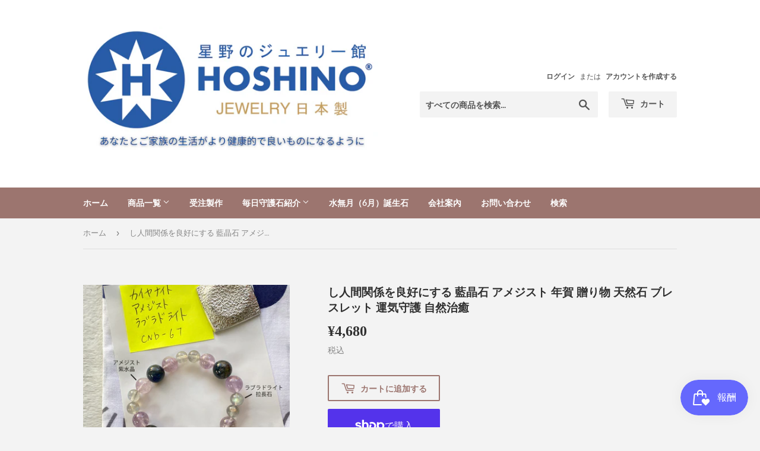

--- FILE ---
content_type: text/html; charset=utf-8
request_url: https://hoshinojewelry.jp/products/%E3%81%97%E4%BA%BA%E9%96%93%E9%96%A2%E4%BF%82%E3%82%92%E8%89%AF%E5%A5%BD%E3%81%AB%E3%81%99%E3%82%8B-%E8%97%8D%E6%99%B6%E7%9F%B3-%E3%82%A2%E3%83%A1%E3%82%B8%E3%82%B9%E3%83%88-%E5%B9%B4%E8%B3%80-%E8%B4%88%E3%82%8A%E7%89%A9-%E5%A4%A9%E7%84%B6%E7%9F%B3-%E3%83%96%E3%83%AC%E3%82%B9%E3%83%AC%E3%83%83%E3%83%88-%E9%81%8B%E6%B0%97%E5%AE%88%E8%AD%B7-%E8%87%AA%E7%84%B6%E6%B2%BB%E7%99%92
body_size: 34232
content:
<!doctype html>
<html class="no-touch no-js" lang="ja">
<head>
 
<script>(function(H){H.className=H.className.replace(/\bno-js\b/,'js')})(document.documentElement)</script>
  <!-- Basic page needs ================================================== -->
  <meta charset="utf-8">
  <meta http-equiv="X-UA-Compatible" content="IE=edge,chrome=1">

  

  <!-- Title and description ================================================== -->
  <title>
  し人間関係を良好にする 藍晶石 アメジスト 年賀 贈り物 天然石 ブレスレット 運気守護 自然治癒 &ndash; 星野ジュエリー館手作り工房
  </title>

  
    <meta name="description" content="愛と豊かさを活性化する、美しい好転のブレスレット。恋愛、仕事、精神安定、幸運のお守りに。*⑅୨୧┈┈┈┈┈┈┈┈┈┈┈┈୨୧⑅*· 【品番】Cnb-67· 素材：天然石 / 日本弾性糸*⑅୨୧┈┈┈┈┈┈┈┈┈┈┈┈୨୧⑅*【 使 用 し て い る 石 】藍晶石 10.8mm、アメジスト 9mm、ラブラドライト 7mm*⑅୨୧┈┈┈┈┈┈┈┈┈┈┈┈୨୧⑅*天然晶石、自然から生み出した神秘的な存在であります。その独特な魅力で古くから多くな方から愛され続けてきました。種類、大きさ、色や形、様々な要素で天然晶石の価値が決められます。しかし、もう一つ、皆様が普段見落としやすい天然晶石の魅力がございます。お気づきなのでしょうか？それは天然">
  

  <!-- Product meta ================================================== -->
  <!-- /snippets/social-meta-tags.liquid -->




<meta property="og:site_name" content="星野ジュエリー館手作り工房">
<meta property="og:url" content="https://hoshinojewelry.jp/products/%e3%81%97%e4%ba%ba%e9%96%93%e9%96%a2%e4%bf%82%e3%82%92%e8%89%af%e5%a5%bd%e3%81%ab%e3%81%99%e3%82%8b-%e8%97%8d%e6%99%b6%e7%9f%b3-%e3%82%a2%e3%83%a1%e3%82%b8%e3%82%b9%e3%83%88-%e5%b9%b4%e8%b3%80-%e8%b4%88%e3%82%8a%e7%89%a9-%e5%a4%a9%e7%84%b6%e7%9f%b3-%e3%83%96%e3%83%ac%e3%82%b9%e3%83%ac%e3%83%83%e3%83%88-%e9%81%8b%e6%b0%97%e5%ae%88%e8%ad%b7-%e8%87%aa%e7%84%b6%e6%b2%bb%e7%99%92">
<meta property="og:title" content="し人間関係を良好にする 藍晶石 アメジスト 年賀 贈り物 天然石 ブレスレット 運気守護 自然治癒">
<meta property="og:type" content="product">
<meta property="og:description" content="愛と豊かさを活性化する、美しい好転のブレスレット。恋愛、仕事、精神安定、幸運のお守りに。*⑅୨୧┈┈┈┈┈┈┈┈┈┈┈┈୨୧⑅*· 【品番】Cnb-67· 素材：天然石 / 日本弾性糸*⑅୨୧┈┈┈┈┈┈┈┈┈┈┈┈୨୧⑅*【 使 用 し て い る 石 】藍晶石 10.8mm、アメジスト 9mm、ラブラドライト 7mm*⑅୨୧┈┈┈┈┈┈┈┈┈┈┈┈୨୧⑅*天然晶石、自然から生み出した神秘的な存在であります。その独特な魅力で古くから多くな方から愛され続けてきました。種類、大きさ、色や形、様々な要素で天然晶石の価値が決められます。しかし、もう一つ、皆様が普段見落としやすい天然晶石の魅力がございます。お気づきなのでしょうか？それは天然">

  <meta property="og:price:amount" content="4,680">
  <meta property="og:price:currency" content="JPY">

<meta property="og:image" content="http://hoshinojewelry.jp/cdn/shop/products/8_91ee767f-2c5c-464f-8c48-283704486bde_1200x1200.jpg?v=1672483294"><meta property="og:image" content="http://hoshinojewelry.jp/cdn/shop/products/7_c725da29-6062-46e1-9d67-5845d836b9a7_1200x1200.jpg?v=1672483295"><meta property="og:image" content="http://hoshinojewelry.jp/cdn/shop/products/5_673a9fb8-c7c6-45d1-98c0-25b23dacccb7_1200x1200.jpg?v=1672483292">
<meta property="og:image:secure_url" content="https://hoshinojewelry.jp/cdn/shop/products/8_91ee767f-2c5c-464f-8c48-283704486bde_1200x1200.jpg?v=1672483294"><meta property="og:image:secure_url" content="https://hoshinojewelry.jp/cdn/shop/products/7_c725da29-6062-46e1-9d67-5845d836b9a7_1200x1200.jpg?v=1672483295"><meta property="og:image:secure_url" content="https://hoshinojewelry.jp/cdn/shop/products/5_673a9fb8-c7c6-45d1-98c0-25b23dacccb7_1200x1200.jpg?v=1672483292">


<meta name="twitter:card" content="summary_large_image">
<meta name="twitter:title" content="し人間関係を良好にする 藍晶石 アメジスト 年賀 贈り物 天然石 ブレスレット 運気守護 自然治癒">
<meta name="twitter:description" content="愛と豊かさを活性化する、美しい好転のブレスレット。恋愛、仕事、精神安定、幸運のお守りに。*⑅୨୧┈┈┈┈┈┈┈┈┈┈┈┈୨୧⑅*· 【品番】Cnb-67· 素材：天然石 / 日本弾性糸*⑅୨୧┈┈┈┈┈┈┈┈┈┈┈┈୨୧⑅*【 使 用 し て い る 石 】藍晶石 10.8mm、アメジスト 9mm、ラブラドライト 7mm*⑅୨୧┈┈┈┈┈┈┈┈┈┈┈┈୨୧⑅*天然晶石、自然から生み出した神秘的な存在であります。その独特な魅力で古くから多くな方から愛され続けてきました。種類、大きさ、色や形、様々な要素で天然晶石の価値が決められます。しかし、もう一つ、皆様が普段見落としやすい天然晶石の魅力がございます。お気づきなのでしょうか？それは天然">


  <!-- CSS3 variables ================================================== -->
  <style data-shopify>
  :root {
    --color-body-text: #858585;
    --color-body: #f3f3f3;
  }
</style>


  <!-- Helpers ================================================== -->
  <link rel="canonical" href="https://hoshinojewelry.jp/products/%e3%81%97%e4%ba%ba%e9%96%93%e9%96%a2%e4%bf%82%e3%82%92%e8%89%af%e5%a5%bd%e3%81%ab%e3%81%99%e3%82%8b-%e8%97%8d%e6%99%b6%e7%9f%b3-%e3%82%a2%e3%83%a1%e3%82%b8%e3%82%b9%e3%83%88-%e5%b9%b4%e8%b3%80-%e8%b4%88%e3%82%8a%e7%89%a9-%e5%a4%a9%e7%84%b6%e7%9f%b3-%e3%83%96%e3%83%ac%e3%82%b9%e3%83%ac%e3%83%83%e3%83%88-%e9%81%8b%e6%b0%97%e5%ae%88%e8%ad%b7-%e8%87%aa%e7%84%b6%e6%b2%bb%e7%99%92">
  <meta name="viewport" content="width=device-width,initial-scale=1">

  <!-- CSS ================================================== -->
  <link href="//hoshinojewelry.jp/cdn/shop/t/2/assets/theme.scss.css?v=150644224420580235131713255771" rel="stylesheet" type="text/css" media="all" />

  <script>

    var moneyFormat = '¥{{amount_no_decimals}}';

    var theme = {
      strings:{
        product:{
          unavailable: "お取り扱いできません",
          will_be_in_stock_after:"[date]入荷予定",
          only_left:"残り1個！",
          unitPrice: "単価",
          unitPriceSeparator: "あたり"
        },
        navigation:{
          more_link: "さらに"
        },
        map:{
          addressError: "住所を調べる際にエラーが発生しました",
          addressNoResults: "その住所は見つかりませんでした",
          addressQueryLimit: "Google APIの使用量の制限を超えました。\u003ca href=\"https:\/\/developers.google.com\/maps\/premium\/usage-limits\"\u003eプレミアムプラン\u003c\/a\u003eへのアップグレードをご検討ください。",
          authError: "あなたのGoogle Mapsのアカウント認証で問題が発生しました。"
        }
      },
      settings:{
        cartType: "modal"
      }
    };</script>

  <!-- Header hook for plugins ================================================== -->
  <script>window.performance && window.performance.mark && window.performance.mark('shopify.content_for_header.start');</script><meta id="shopify-digital-wallet" name="shopify-digital-wallet" content="/51808305314/digital_wallets/dialog">
<meta name="shopify-checkout-api-token" content="a07182514e08c0f75848951cd8333a09">
<meta id="in-context-paypal-metadata" data-shop-id="51808305314" data-venmo-supported="false" data-environment="production" data-locale="ja_JP" data-paypal-v4="true" data-currency="JPY">
<link rel="alternate" type="application/json+oembed" href="https://hoshinojewelry.jp/products/%e3%81%97%e4%ba%ba%e9%96%93%e9%96%a2%e4%bf%82%e3%82%92%e8%89%af%e5%a5%bd%e3%81%ab%e3%81%99%e3%82%8b-%e8%97%8d%e6%99%b6%e7%9f%b3-%e3%82%a2%e3%83%a1%e3%82%b8%e3%82%b9%e3%83%88-%e5%b9%b4%e8%b3%80-%e8%b4%88%e3%82%8a%e7%89%a9-%e5%a4%a9%e7%84%b6%e7%9f%b3-%e3%83%96%e3%83%ac%e3%82%b9%e3%83%ac%e3%83%83%e3%83%88-%e9%81%8b%e6%b0%97%e5%ae%88%e8%ad%b7-%e8%87%aa%e7%84%b6%e6%b2%bb%e7%99%92.oembed">
<script async="async" src="/checkouts/internal/preloads.js?locale=ja-JP"></script>
<link rel="preconnect" href="https://shop.app" crossorigin="anonymous">
<script async="async" src="https://shop.app/checkouts/internal/preloads.js?locale=ja-JP&shop_id=51808305314" crossorigin="anonymous"></script>
<script id="apple-pay-shop-capabilities" type="application/json">{"shopId":51808305314,"countryCode":"JP","currencyCode":"JPY","merchantCapabilities":["supports3DS"],"merchantId":"gid:\/\/shopify\/Shop\/51808305314","merchantName":"星野ジュエリー館手作り工房","requiredBillingContactFields":["postalAddress","email","phone"],"requiredShippingContactFields":["postalAddress","email","phone"],"shippingType":"shipping","supportedNetworks":["visa","masterCard","amex","jcb","discover"],"total":{"type":"pending","label":"星野ジュエリー館手作り工房","amount":"1.00"},"shopifyPaymentsEnabled":true,"supportsSubscriptions":true}</script>
<script id="shopify-features" type="application/json">{"accessToken":"a07182514e08c0f75848951cd8333a09","betas":["rich-media-storefront-analytics"],"domain":"hoshinojewelry.jp","predictiveSearch":false,"shopId":51808305314,"locale":"ja"}</script>
<script>var Shopify = Shopify || {};
Shopify.shop = "hoshinojewelry.myshopify.com";
Shopify.locale = "ja";
Shopify.currency = {"active":"JPY","rate":"1.0"};
Shopify.country = "JP";
Shopify.theme = {"name":"Supply","id":117468364962,"schema_name":"Supply","schema_version":"9.5.2","theme_store_id":679,"role":"main"};
Shopify.theme.handle = "null";
Shopify.theme.style = {"id":null,"handle":null};
Shopify.cdnHost = "hoshinojewelry.jp/cdn";
Shopify.routes = Shopify.routes || {};
Shopify.routes.root = "/";</script>
<script type="module">!function(o){(o.Shopify=o.Shopify||{}).modules=!0}(window);</script>
<script>!function(o){function n(){var o=[];function n(){o.push(Array.prototype.slice.apply(arguments))}return n.q=o,n}var t=o.Shopify=o.Shopify||{};t.loadFeatures=n(),t.autoloadFeatures=n()}(window);</script>
<script>
  window.ShopifyPay = window.ShopifyPay || {};
  window.ShopifyPay.apiHost = "shop.app\/pay";
  window.ShopifyPay.redirectState = null;
</script>
<script id="shop-js-analytics" type="application/json">{"pageType":"product"}</script>
<script defer="defer" async type="module" src="//hoshinojewelry.jp/cdn/shopifycloud/shop-js/modules/v2/client.init-shop-cart-sync_Cun6Ba8E.ja.esm.js"></script>
<script defer="defer" async type="module" src="//hoshinojewelry.jp/cdn/shopifycloud/shop-js/modules/v2/chunk.common_DGWubyOB.esm.js"></script>
<script type="module">
  await import("//hoshinojewelry.jp/cdn/shopifycloud/shop-js/modules/v2/client.init-shop-cart-sync_Cun6Ba8E.ja.esm.js");
await import("//hoshinojewelry.jp/cdn/shopifycloud/shop-js/modules/v2/chunk.common_DGWubyOB.esm.js");

  window.Shopify.SignInWithShop?.initShopCartSync?.({"fedCMEnabled":true,"windoidEnabled":true});

</script>
<script>
  window.Shopify = window.Shopify || {};
  if (!window.Shopify.featureAssets) window.Shopify.featureAssets = {};
  window.Shopify.featureAssets['shop-js'] = {"shop-cart-sync":["modules/v2/client.shop-cart-sync_kpadWrR6.ja.esm.js","modules/v2/chunk.common_DGWubyOB.esm.js"],"init-fed-cm":["modules/v2/client.init-fed-cm_deEwcgdG.ja.esm.js","modules/v2/chunk.common_DGWubyOB.esm.js"],"shop-button":["modules/v2/client.shop-button_Bgl7Akkx.ja.esm.js","modules/v2/chunk.common_DGWubyOB.esm.js"],"shop-cash-offers":["modules/v2/client.shop-cash-offers_CGfJizyJ.ja.esm.js","modules/v2/chunk.common_DGWubyOB.esm.js","modules/v2/chunk.modal_Ba7vk6QP.esm.js"],"init-windoid":["modules/v2/client.init-windoid_DLaIoEuB.ja.esm.js","modules/v2/chunk.common_DGWubyOB.esm.js"],"shop-toast-manager":["modules/v2/client.shop-toast-manager_BZdAlEPY.ja.esm.js","modules/v2/chunk.common_DGWubyOB.esm.js"],"init-shop-email-lookup-coordinator":["modules/v2/client.init-shop-email-lookup-coordinator_BxGPdBrh.ja.esm.js","modules/v2/chunk.common_DGWubyOB.esm.js"],"init-shop-cart-sync":["modules/v2/client.init-shop-cart-sync_Cun6Ba8E.ja.esm.js","modules/v2/chunk.common_DGWubyOB.esm.js"],"avatar":["modules/v2/client.avatar_BTnouDA3.ja.esm.js"],"pay-button":["modules/v2/client.pay-button_iRJggQYg.ja.esm.js","modules/v2/chunk.common_DGWubyOB.esm.js"],"init-customer-accounts":["modules/v2/client.init-customer-accounts_BbQrQ-BF.ja.esm.js","modules/v2/client.shop-login-button_CXxZBmJa.ja.esm.js","modules/v2/chunk.common_DGWubyOB.esm.js","modules/v2/chunk.modal_Ba7vk6QP.esm.js"],"init-shop-for-new-customer-accounts":["modules/v2/client.init-shop-for-new-customer-accounts_48e-446J.ja.esm.js","modules/v2/client.shop-login-button_CXxZBmJa.ja.esm.js","modules/v2/chunk.common_DGWubyOB.esm.js","modules/v2/chunk.modal_Ba7vk6QP.esm.js"],"shop-login-button":["modules/v2/client.shop-login-button_CXxZBmJa.ja.esm.js","modules/v2/chunk.common_DGWubyOB.esm.js","modules/v2/chunk.modal_Ba7vk6QP.esm.js"],"init-customer-accounts-sign-up":["modules/v2/client.init-customer-accounts-sign-up_Bb65hYMR.ja.esm.js","modules/v2/client.shop-login-button_CXxZBmJa.ja.esm.js","modules/v2/chunk.common_DGWubyOB.esm.js","modules/v2/chunk.modal_Ba7vk6QP.esm.js"],"shop-follow-button":["modules/v2/client.shop-follow-button_BO2OQvUT.ja.esm.js","modules/v2/chunk.common_DGWubyOB.esm.js","modules/v2/chunk.modal_Ba7vk6QP.esm.js"],"checkout-modal":["modules/v2/client.checkout-modal__QRFVvMA.ja.esm.js","modules/v2/chunk.common_DGWubyOB.esm.js","modules/v2/chunk.modal_Ba7vk6QP.esm.js"],"lead-capture":["modules/v2/client.lead-capture_Be4qr8sG.ja.esm.js","modules/v2/chunk.common_DGWubyOB.esm.js","modules/v2/chunk.modal_Ba7vk6QP.esm.js"],"shop-login":["modules/v2/client.shop-login_BCaq99Td.ja.esm.js","modules/v2/chunk.common_DGWubyOB.esm.js","modules/v2/chunk.modal_Ba7vk6QP.esm.js"],"payment-terms":["modules/v2/client.payment-terms_C-1Cu6jg.ja.esm.js","modules/v2/chunk.common_DGWubyOB.esm.js","modules/v2/chunk.modal_Ba7vk6QP.esm.js"]};
</script>
<script>(function() {
  var isLoaded = false;
  function asyncLoad() {
    if (isLoaded) return;
    isLoaded = true;
    var urls = ["https:\/\/js.smile.io\/v1\/smile-shopify.js?shop=hoshinojewelry.myshopify.com","https:\/\/subscription-script2-pr.firebaseapp.com\/script.js?shop=hoshinojewelry.myshopify.com"];
    for (var i = 0; i < urls.length; i++) {
      var s = document.createElement('script');
      s.type = 'text/javascript';
      s.async = true;
      s.src = urls[i];
      var x = document.getElementsByTagName('script')[0];
      x.parentNode.insertBefore(s, x);
    }
  };
  if(window.attachEvent) {
    window.attachEvent('onload', asyncLoad);
  } else {
    window.addEventListener('load', asyncLoad, false);
  }
})();</script>
<script id="__st">var __st={"a":51808305314,"offset":32400,"reqid":"9143d849-b3de-4af9-8f77-1936dce451ca-1768794749","pageurl":"hoshinojewelry.jp\/products\/%E3%81%97%E4%BA%BA%E9%96%93%E9%96%A2%E4%BF%82%E3%82%92%E8%89%AF%E5%A5%BD%E3%81%AB%E3%81%99%E3%82%8B-%E8%97%8D%E6%99%B6%E7%9F%B3-%E3%82%A2%E3%83%A1%E3%82%B8%E3%82%B9%E3%83%88-%E5%B9%B4%E8%B3%80-%E8%B4%88%E3%82%8A%E7%89%A9-%E5%A4%A9%E7%84%B6%E7%9F%B3-%E3%83%96%E3%83%AC%E3%82%B9%E3%83%AC%E3%83%83%E3%83%88-%E9%81%8B%E6%B0%97%E5%AE%88%E8%AD%B7-%E8%87%AA%E7%84%B6%E6%B2%BB%E7%99%92","u":"2f3e206e5664","p":"product","rtyp":"product","rid":7774890754210};</script>
<script>window.ShopifyPaypalV4VisibilityTracking = true;</script>
<script id="captcha-bootstrap">!function(){'use strict';const t='contact',e='account',n='new_comment',o=[[t,t],['blogs',n],['comments',n],[t,'customer']],c=[[e,'customer_login'],[e,'guest_login'],[e,'recover_customer_password'],[e,'create_customer']],r=t=>t.map((([t,e])=>`form[action*='/${t}']:not([data-nocaptcha='true']) input[name='form_type'][value='${e}']`)).join(','),a=t=>()=>t?[...document.querySelectorAll(t)].map((t=>t.form)):[];function s(){const t=[...o],e=r(t);return a(e)}const i='password',u='form_key',d=['recaptcha-v3-token','g-recaptcha-response','h-captcha-response',i],f=()=>{try{return window.sessionStorage}catch{return}},m='__shopify_v',_=t=>t.elements[u];function p(t,e,n=!1){try{const o=window.sessionStorage,c=JSON.parse(o.getItem(e)),{data:r}=function(t){const{data:e,action:n}=t;return t[m]||n?{data:e,action:n}:{data:t,action:n}}(c);for(const[e,n]of Object.entries(r))t.elements[e]&&(t.elements[e].value=n);n&&o.removeItem(e)}catch(o){console.error('form repopulation failed',{error:o})}}const l='form_type',E='cptcha';function T(t){t.dataset[E]=!0}const w=window,h=w.document,L='Shopify',v='ce_forms',y='captcha';let A=!1;((t,e)=>{const n=(g='f06e6c50-85a8-45c8-87d0-21a2b65856fe',I='https://cdn.shopify.com/shopifycloud/storefront-forms-hcaptcha/ce_storefront_forms_captcha_hcaptcha.v1.5.2.iife.js',D={infoText:'hCaptchaによる保護',privacyText:'プライバシー',termsText:'利用規約'},(t,e,n)=>{const o=w[L][v],c=o.bindForm;if(c)return c(t,g,e,D).then(n);var r;o.q.push([[t,g,e,D],n]),r=I,A||(h.body.append(Object.assign(h.createElement('script'),{id:'captcha-provider',async:!0,src:r})),A=!0)});var g,I,D;w[L]=w[L]||{},w[L][v]=w[L][v]||{},w[L][v].q=[],w[L][y]=w[L][y]||{},w[L][y].protect=function(t,e){n(t,void 0,e),T(t)},Object.freeze(w[L][y]),function(t,e,n,w,h,L){const[v,y,A,g]=function(t,e,n){const i=e?o:[],u=t?c:[],d=[...i,...u],f=r(d),m=r(i),_=r(d.filter((([t,e])=>n.includes(e))));return[a(f),a(m),a(_),s()]}(w,h,L),I=t=>{const e=t.target;return e instanceof HTMLFormElement?e:e&&e.form},D=t=>v().includes(t);t.addEventListener('submit',(t=>{const e=I(t);if(!e)return;const n=D(e)&&!e.dataset.hcaptchaBound&&!e.dataset.recaptchaBound,o=_(e),c=g().includes(e)&&(!o||!o.value);(n||c)&&t.preventDefault(),c&&!n&&(function(t){try{if(!f())return;!function(t){const e=f();if(!e)return;const n=_(t);if(!n)return;const o=n.value;o&&e.removeItem(o)}(t);const e=Array.from(Array(32),(()=>Math.random().toString(36)[2])).join('');!function(t,e){_(t)||t.append(Object.assign(document.createElement('input'),{type:'hidden',name:u})),t.elements[u].value=e}(t,e),function(t,e){const n=f();if(!n)return;const o=[...t.querySelectorAll(`input[type='${i}']`)].map((({name:t})=>t)),c=[...d,...o],r={};for(const[a,s]of new FormData(t).entries())c.includes(a)||(r[a]=s);n.setItem(e,JSON.stringify({[m]:1,action:t.action,data:r}))}(t,e)}catch(e){console.error('failed to persist form',e)}}(e),e.submit())}));const S=(t,e)=>{t&&!t.dataset[E]&&(n(t,e.some((e=>e===t))),T(t))};for(const o of['focusin','change'])t.addEventListener(o,(t=>{const e=I(t);D(e)&&S(e,y())}));const B=e.get('form_key'),M=e.get(l),P=B&&M;t.addEventListener('DOMContentLoaded',(()=>{const t=y();if(P)for(const e of t)e.elements[l].value===M&&p(e,B);[...new Set([...A(),...v().filter((t=>'true'===t.dataset.shopifyCaptcha))])].forEach((e=>S(e,t)))}))}(h,new URLSearchParams(w.location.search),n,t,e,['guest_login'])})(!0,!1)}();</script>
<script integrity="sha256-4kQ18oKyAcykRKYeNunJcIwy7WH5gtpwJnB7kiuLZ1E=" data-source-attribution="shopify.loadfeatures" defer="defer" src="//hoshinojewelry.jp/cdn/shopifycloud/storefront/assets/storefront/load_feature-a0a9edcb.js" crossorigin="anonymous"></script>
<script crossorigin="anonymous" defer="defer" src="//hoshinojewelry.jp/cdn/shopifycloud/storefront/assets/shopify_pay/storefront-65b4c6d7.js?v=20250812"></script>
<script data-source-attribution="shopify.dynamic_checkout.dynamic.init">var Shopify=Shopify||{};Shopify.PaymentButton=Shopify.PaymentButton||{isStorefrontPortableWallets:!0,init:function(){window.Shopify.PaymentButton.init=function(){};var t=document.createElement("script");t.src="https://hoshinojewelry.jp/cdn/shopifycloud/portable-wallets/latest/portable-wallets.ja.js",t.type="module",document.head.appendChild(t)}};
</script>
<script data-source-attribution="shopify.dynamic_checkout.buyer_consent">
  function portableWalletsHideBuyerConsent(e){var t=document.getElementById("shopify-buyer-consent"),n=document.getElementById("shopify-subscription-policy-button");t&&n&&(t.classList.add("hidden"),t.setAttribute("aria-hidden","true"),n.removeEventListener("click",e))}function portableWalletsShowBuyerConsent(e){var t=document.getElementById("shopify-buyer-consent"),n=document.getElementById("shopify-subscription-policy-button");t&&n&&(t.classList.remove("hidden"),t.removeAttribute("aria-hidden"),n.addEventListener("click",e))}window.Shopify?.PaymentButton&&(window.Shopify.PaymentButton.hideBuyerConsent=portableWalletsHideBuyerConsent,window.Shopify.PaymentButton.showBuyerConsent=portableWalletsShowBuyerConsent);
</script>
<script>
  function portableWalletsCleanup(e){e&&e.src&&console.error("Failed to load portable wallets script "+e.src);var t=document.querySelectorAll("shopify-accelerated-checkout .shopify-payment-button__skeleton, shopify-accelerated-checkout-cart .wallet-cart-button__skeleton"),e=document.getElementById("shopify-buyer-consent");for(let e=0;e<t.length;e++)t[e].remove();e&&e.remove()}function portableWalletsNotLoadedAsModule(e){e instanceof ErrorEvent&&"string"==typeof e.message&&e.message.includes("import.meta")&&"string"==typeof e.filename&&e.filename.includes("portable-wallets")&&(window.removeEventListener("error",portableWalletsNotLoadedAsModule),window.Shopify.PaymentButton.failedToLoad=e,"loading"===document.readyState?document.addEventListener("DOMContentLoaded",window.Shopify.PaymentButton.init):window.Shopify.PaymentButton.init())}window.addEventListener("error",portableWalletsNotLoadedAsModule);
</script>

<script type="module" src="https://hoshinojewelry.jp/cdn/shopifycloud/portable-wallets/latest/portable-wallets.ja.js" onError="portableWalletsCleanup(this)" crossorigin="anonymous"></script>
<script nomodule>
  document.addEventListener("DOMContentLoaded", portableWalletsCleanup);
</script>

<link id="shopify-accelerated-checkout-styles" rel="stylesheet" media="screen" href="https://hoshinojewelry.jp/cdn/shopifycloud/portable-wallets/latest/accelerated-checkout-backwards-compat.css" crossorigin="anonymous">
<style id="shopify-accelerated-checkout-cart">
        #shopify-buyer-consent {
  margin-top: 1em;
  display: inline-block;
  width: 100%;
}

#shopify-buyer-consent.hidden {
  display: none;
}

#shopify-subscription-policy-button {
  background: none;
  border: none;
  padding: 0;
  text-decoration: underline;
  font-size: inherit;
  cursor: pointer;
}

#shopify-subscription-policy-button::before {
  box-shadow: none;
}

      </style>

<script>window.performance && window.performance.mark && window.performance.mark('shopify.content_for_header.end');</script>

  
  

  <script src="//hoshinojewelry.jp/cdn/shop/t/2/assets/jquery-2.2.3.min.js?v=58211863146907186831609336932" type="text/javascript"></script>

  <script src="//hoshinojewelry.jp/cdn/shop/t/2/assets/lazysizes.min.js?v=8147953233334221341609336932" async="async"></script>
  <script src="//hoshinojewelry.jp/cdn/shop/t/2/assets/vendor.js?v=106177282645720727331609336935" defer="defer"></script>
  <script src="//hoshinojewelry.jp/cdn/shop/t/2/assets/theme.js?v=183830606395121104431618598928" defer="defer"></script>

<meta name="google-site-verification" content="choJjNTzi3HkVSO73DaylQeIqg6aSYJFzJOYLDN_L1M" />




    

    

    
  
<!-- BEGIN app block: shopify://apps/ecomposer-builder/blocks/app-embed/a0fc26e1-7741-4773-8b27-39389b4fb4a0 --><!-- DNS Prefetch & Preconnect -->
<link rel="preconnect" href="https://cdn.ecomposer.app" crossorigin>
<link rel="dns-prefetch" href="https://cdn.ecomposer.app">

<link rel="prefetch" href="https://cdn.ecomposer.app/vendors/css/ecom-swiper@11.css" as="style">
<link rel="prefetch" href="https://cdn.ecomposer.app/vendors/js/ecom-swiper@11.0.5.js" as="script">
<link rel="prefetch" href="https://cdn.ecomposer.app/vendors/js/ecom_modal.js" as="script">

<!-- Global CSS --><!-- Custom CSS & JS --><!-- Open Graph Meta Tags for Pages --><!-- Critical Inline Styles -->
<style class="ecom-theme-helper">.ecom-animation{opacity:0}.ecom-animation.animate,.ecom-animation.ecom-animated{opacity:1}.ecom-cart-popup{display:grid;position:fixed;inset:0;z-index:9999999;align-content:center;padding:5px;justify-content:center;align-items:center;justify-items:center}.ecom-cart-popup::before{content:' ';position:absolute;background:#e5e5e5b3;inset:0}.ecom-ajax-loading{cursor:not-allowed;pointer-events:none;opacity:.6}#ecom-toast{visibility:hidden;max-width:50px;height:60px;margin:auto;background-color:#333;color:#fff;text-align:center;border-radius:2px;position:fixed;z-index:1;left:0;right:0;bottom:30px;font-size:17px;display:grid;grid-template-columns:50px auto;align-items:center;justify-content:start;align-content:center;justify-items:start}#ecom-toast.ecom-toast-show{visibility:visible;animation:ecomFadein .5s,ecomExpand .5s .5s,ecomStay 3s 1s,ecomShrink .5s 4s,ecomFadeout .5s 4.5s}#ecom-toast #ecom-toast-icon{width:50px;height:100%;box-sizing:border-box;background-color:#111;color:#fff;padding:5px}#ecom-toast .ecom-toast-icon-svg{width:100%;height:100%;position:relative;vertical-align:middle;margin:auto;text-align:center}#ecom-toast #ecom-toast-desc{color:#fff;padding:16px;overflow:hidden;white-space:nowrap}@media(max-width:768px){#ecom-toast #ecom-toast-desc{white-space:normal;min-width:250px}#ecom-toast{height:auto;min-height:60px}}.ecom__column-full-height{height:100%}@keyframes ecomFadein{from{bottom:0;opacity:0}to{bottom:30px;opacity:1}}@keyframes ecomExpand{from{min-width:50px}to{min-width:var(--ecom-max-width)}}@keyframes ecomStay{from{min-width:var(--ecom-max-width)}to{min-width:var(--ecom-max-width)}}@keyframes ecomShrink{from{min-width:var(--ecom-max-width)}to{min-width:50px}}@keyframes ecomFadeout{from{bottom:30px;opacity:1}to{bottom:60px;opacity:0}}</style>


<!-- EComposer Config Script -->
<script id="ecom-theme-helpers" async>
window.EComposer=window.EComposer||{};(function(){if(!this.configs)this.configs={};this.configs.ajax_cart={enable:false};this.customer=false;this.proxy_path='/apps/ecomposer-visual-page-builder';
this.popupScriptUrl='https://cdn.shopify.com/extensions/019b200c-ceec-7ac9-af95-28c32fd62de8/ecomposer-94/assets/ecom_popup.js';
this.routes={domain:'https://hoshinojewelry.jp',root_url:'/',collections_url:'/collections',all_products_collection_url:'/collections/all',cart_url:'/cart',cart_add_url:'/cart/add',cart_change_url:'/cart/change',cart_clear_url:'/cart/clear',cart_update_url:'/cart/update',product_recommendations_url:'/recommendations/products'};
this.queryParams={};
if(window.location.search.length){new URLSearchParams(window.location.search).forEach((value,key)=>{this.queryParams[key]=value})}
this.money_format="¥{{amount_no_decimals}}";
this.money_with_currency_format="¥{{amount_no_decimals}} JPY";
this.currencyCodeEnabled=null;this.abTestingData = [];this.formatMoney=function(t,e){const r=this.currencyCodeEnabled?this.money_with_currency_format:this.money_format;function a(t,e){return void 0===t?e:t}function o(t,e,r,o){if(e=a(e,2),r=a(r,","),o=a(o,"."),isNaN(t)||null==t)return 0;var n=(t=(t/100).toFixed(e)).split(".");return n[0].replace(/(\d)(?=(\d\d\d)+(?!\d))/g,"$1"+r)+(n[1]?o+n[1]:"")}"string"==typeof t&&(t=t.replace(".",""));var n="",i=/\{\{\s*(\w+)\s*\}\}/,s=e||r;switch(s.match(i)[1]){case"amount":n=o(t,2);break;case"amount_no_decimals":n=o(t,0);break;case"amount_with_comma_separator":n=o(t,2,".",",");break;case"amount_with_space_separator":n=o(t,2," ",",");break;case"amount_with_period_and_space_separator":n=o(t,2," ",".");break;case"amount_no_decimals_with_comma_separator":n=o(t,0,".",",");break;case"amount_no_decimals_with_space_separator":n=o(t,0," ");break;case"amount_with_apostrophe_separator":n=o(t,2,"'",".")}return s.replace(i,n)};
this.resizeImage=function(t,e){try{if(!e||"original"==e||"full"==e||"master"==e)return t;if(-1!==t.indexOf("cdn.shopify.com")||-1!==t.indexOf("/cdn/shop/")){var r=t.match(/\.(jpg|jpeg|gif|png|bmp|bitmap|tiff|tif|webp)((\#[0-9a-z\-]+)?(\?v=.*)?)?$/gim);if(null==r)return null;var a=t.split(r[0]),o=r[0];return a[0]+"_"+e+o}}catch(r){return t}return t};
this.getProduct=function(t){if(!t)return!1;let e=("/"===this.routes.root_url?"":this.routes.root_url)+"/products/"+t+".js?shop="+Shopify.shop;return window.ECOM_LIVE&&(e="/shop/builder/ajax/ecom-proxy/products/"+t+"?shop="+Shopify.shop),window.fetch(e,{headers:{"Content-Type":"application/json"}}).then(t=>t.ok?t.json():false)};
const u=new URLSearchParams(window.location.search);if(u.has("ecom-redirect")){const r=u.get("ecom-redirect");if(r){let d;try{d=decodeURIComponent(r)}catch{return}d=d.trim().replace(/[\r\n\t]/g,"");if(d.length>2e3)return;const p=["javascript:","data:","vbscript:","file:","ftp:","mailto:","tel:","sms:","chrome:","chrome-extension:","moz-extension:","ms-browser-extension:"],l=d.toLowerCase();for(const o of p)if(l.includes(o))return;const x=[/<script/i,/<\/script/i,/javascript:/i,/vbscript:/i,/onload=/i,/onerror=/i,/onclick=/i,/onmouseover=/i,/onfocus=/i,/onblur=/i,/onsubmit=/i,/onchange=/i,/alert\s*\(/i,/confirm\s*\(/i,/prompt\s*\(/i,/document\./i,/window\./i,/eval\s*\(/i];for(const t of x)if(t.test(d))return;if(d.startsWith("/")&&!d.startsWith("//")){if(!/^[a-zA-Z0-9\-._~:/?#[\]@!$&'()*+,;=%]+$/.test(d))return;if(d.includes("../")||d.includes("./"))return;window.location.href=d;return}if(!d.includes("://")&&!d.startsWith("//")){if(!/^[a-zA-Z0-9\-._~:/?#[\]@!$&'()*+,;=%]+$/.test(d))return;if(d.includes("../")||d.includes("./"))return;window.location.href="/"+d;return}let n;try{n=new URL(d)}catch{return}if(!["http:","https:"].includes(n.protocol))return;if(n.port&&(parseInt(n.port)<1||parseInt(n.port)>65535))return;const a=[window.location.hostname];if(a.includes(n.hostname)&&(n.href===d||n.toString()===d))window.location.href=d}}
}).bind(window.EComposer)();
if(window.Shopify&&window.Shopify.designMode&&window.top&&window.top.opener){window.addEventListener("load",function(){window.top.opener.postMessage({action:"ecomposer:loaded"},"*")})}
</script>

<!-- Quickview Script -->
<script id="ecom-theme-quickview" async>
window.EComposer=window.EComposer||{};(function(){this.initQuickview=function(){var enable_qv=false;const qv_wrapper_script=document.querySelector('#ecom-quickview-template-html');if(!qv_wrapper_script)return;const ecom_quickview=document.createElement('div');ecom_quickview.classList.add('ecom-quickview');ecom_quickview.innerHTML=qv_wrapper_script.innerHTML;document.body.prepend(ecom_quickview);const qv_wrapper=ecom_quickview.querySelector('.ecom-quickview__wrapper');const ecomQuickview=function(e){let t=qv_wrapper.querySelector(".ecom-quickview__content-data");if(t){let i=document.createRange().createContextualFragment(e);t.innerHTML="",t.append(i),qv_wrapper.classList.add("ecom-open");let c=new CustomEvent("ecom:quickview:init",{detail:{wrapper:qv_wrapper}});document.dispatchEvent(c),setTimeout(function(){qv_wrapper.classList.add("ecom-display")},500),closeQuickview(t)}},closeQuickview=function(e){let t=qv_wrapper.querySelector(".ecom-quickview__close-btn"),i=qv_wrapper.querySelector(".ecom-quickview__content");function c(t){let o=t.target;do{if(o==i||o&&o.classList&&o.classList.contains("ecom-modal"))return;o=o.parentNode}while(o);o!=i&&(qv_wrapper.classList.add("ecom-remove"),qv_wrapper.classList.remove("ecom-open","ecom-display","ecom-remove"),setTimeout(function(){e.innerHTML=""},300),document.removeEventListener("click",c),document.removeEventListener("keydown",n))}function n(t){(t.isComposing||27===t.keyCode)&&(qv_wrapper.classList.add("ecom-remove"),qv_wrapper.classList.remove("ecom-open","ecom-display","ecom-remove"),setTimeout(function(){e.innerHTML=""},300),document.removeEventListener("keydown",n),document.removeEventListener("click",c))}t&&t.addEventListener("click",function(t){t.preventDefault(),document.removeEventListener("click",c),document.removeEventListener("keydown",n),qv_wrapper.classList.add("ecom-remove"),qv_wrapper.classList.remove("ecom-open","ecom-display","ecom-remove"),setTimeout(function(){e.innerHTML=""},300)}),document.addEventListener("click",c),document.addEventListener("keydown",n)};function quickViewHandler(e){e&&e.preventDefault();let t=this;t.classList&&t.classList.add("ecom-loading");let i=t.classList?t.getAttribute("href"):window.location.pathname;if(i){if(window.location.search.includes("ecom_template_id")){let c=new URLSearchParams(location.search);i=window.location.pathname+"?section_id="+c.get("ecom_template_id")}else i+=(i.includes("?")?"&":"?")+"section_id=ecom-default-template-quickview";fetch(i).then(function(e){return 200==e.status?e.text():window.document.querySelector("#admin-bar-iframe")?(404==e.status?alert("Please create Ecomposer quickview template first!"):alert("Have some problem with quickview!"),t.classList&&t.classList.remove("ecom-loading"),!1):void window.open(new URL(i).pathname,"_blank")}).then(function(e){e&&(ecomQuickview(e),setTimeout(function(){t.classList&&t.classList.remove("ecom-loading")},300))}).catch(function(e){})}}
if(window.location.search.includes('ecom_template_id')){setTimeout(quickViewHandler,1000)}
if(enable_qv){const qv_buttons=document.querySelectorAll('.ecom-product-quickview');if(qv_buttons.length>0){qv_buttons.forEach(function(button,index){button.addEventListener('click',quickViewHandler)})}}
}}).bind(window.EComposer)();
</script>

<!-- Quickview Template -->
<script type="text/template" id="ecom-quickview-template-html">
<div class="ecom-quickview__wrapper ecom-dn"><div class="ecom-quickview__container"><div class="ecom-quickview__content"><div class="ecom-quickview__content-inner"><div class="ecom-quickview__content-data"></div></div><span class="ecom-quickview__close-btn"><svg version="1.1" xmlns="http://www.w3.org/2000/svg" width="32" height="32" viewBox="0 0 32 32"><path d="M10.722 9.969l-0.754 0.754 5.278 5.278-5.253 5.253 0.754 0.754 5.253-5.253 5.253 5.253 0.754-0.754-5.253-5.253 5.278-5.278-0.754-0.754-5.278 5.278z" fill="#000000"></path></svg></span></div></div></div>
</script>

<!-- Quickview Styles -->
<style class="ecom-theme-quickview">.ecom-quickview .ecom-animation{opacity:1}.ecom-quickview__wrapper{opacity:0;display:none;pointer-events:none}.ecom-quickview__wrapper.ecom-open{position:fixed;top:0;left:0;right:0;bottom:0;display:block;pointer-events:auto;z-index:100000;outline:0!important;-webkit-backface-visibility:hidden;opacity:1;transition:all .1s}.ecom-quickview__container{text-align:center;position:absolute;width:100%;height:100%;left:0;top:0;padding:0 8px;box-sizing:border-box;opacity:0;background-color:rgba(0,0,0,.8);transition:opacity .1s}.ecom-quickview__container:before{content:"";display:inline-block;height:100%;vertical-align:middle}.ecom-quickview__wrapper.ecom-display .ecom-quickview__content{visibility:visible;opacity:1;transform:none}.ecom-quickview__content{position:relative;display:inline-block;opacity:0;visibility:hidden;transition:transform .1s,opacity .1s;transform:translateX(-100px)}.ecom-quickview__content-inner{position:relative;display:inline-block;vertical-align:middle;margin:0 auto;text-align:left;z-index:999;overflow-y:auto;max-height:80vh}.ecom-quickview__content-data>.shopify-section{margin:0 auto;max-width:980px;overflow:hidden;position:relative;background-color:#fff;opacity:0}.ecom-quickview__wrapper.ecom-display .ecom-quickview__content-data>.shopify-section{opacity:1;transform:none}.ecom-quickview__wrapper.ecom-display .ecom-quickview__container{opacity:1}.ecom-quickview__wrapper.ecom-remove #shopify-section-ecom-default-template-quickview{opacity:0;transform:translateX(100px)}.ecom-quickview__close-btn{position:fixed!important;top:0;right:0;transform:none;background-color:transparent;color:#000;opacity:0;width:40px;height:40px;transition:.25s;z-index:9999;stroke:#fff}.ecom-quickview__wrapper.ecom-display .ecom-quickview__close-btn{opacity:1}.ecom-quickview__close-btn:hover{cursor:pointer}@media screen and (max-width:1024px){.ecom-quickview__content{position:absolute;inset:0;margin:50px 15px;display:flex}.ecom-quickview__close-btn{right:0}}.ecom-toast-icon-info{display:none}.ecom-toast-error .ecom-toast-icon-info{display:inline!important}.ecom-toast-error .ecom-toast-icon-success{display:none!important}.ecom-toast-icon-success{fill:#fff;width:35px}</style>

<!-- Toast Template -->
<script type="text/template" id="ecom-template-html"><!-- BEGIN app snippet: ecom-toast --><div id="ecom-toast"><div id="ecom-toast-icon"><svg xmlns="http://www.w3.org/2000/svg" class="ecom-toast-icon-svg ecom-toast-icon-info" fill="none" viewBox="0 0 24 24" stroke="currentColor"><path stroke-linecap="round" stroke-linejoin="round" stroke-width="2" d="M13 16h-1v-4h-1m1-4h.01M21 12a9 9 0 11-18 0 9 9 0 0118 0z"/></svg>
<svg class="ecom-toast-icon-svg ecom-toast-icon-success" xmlns="http://www.w3.org/2000/svg" viewBox="0 0 512 512"><path d="M256 8C119 8 8 119 8 256s111 248 248 248 248-111 248-248S393 8 256 8zm0 48c110.5 0 200 89.5 200 200 0 110.5-89.5 200-200 200-110.5 0-200-89.5-200-200 0-110.5 89.5-200 200-200m140.2 130.3l-22.5-22.7c-4.7-4.7-12.3-4.7-17-.1L215.3 303.7l-59.8-60.3c-4.7-4.7-12.3-4.7-17-.1l-22.7 22.5c-4.7 4.7-4.7 12.3-.1 17l90.8 91.5c4.7 4.7 12.3 4.7 17 .1l172.6-171.2c4.7-4.7 4.7-12.3 .1-17z"/></svg>
</div><div id="ecom-toast-desc"></div></div><!-- END app snippet --></script><!-- END app block --><script src="https://cdn.shopify.com/extensions/019b200c-ceec-7ac9-af95-28c32fd62de8/ecomposer-94/assets/ecom.js" type="text/javascript" defer="defer"></script>
<link href="https://monorail-edge.shopifysvc.com" rel="dns-prefetch">
<script>(function(){if ("sendBeacon" in navigator && "performance" in window) {try {var session_token_from_headers = performance.getEntriesByType('navigation')[0].serverTiming.find(x => x.name == '_s').description;} catch {var session_token_from_headers = undefined;}var session_cookie_matches = document.cookie.match(/_shopify_s=([^;]*)/);var session_token_from_cookie = session_cookie_matches && session_cookie_matches.length === 2 ? session_cookie_matches[1] : "";var session_token = session_token_from_headers || session_token_from_cookie || "";function handle_abandonment_event(e) {var entries = performance.getEntries().filter(function(entry) {return /monorail-edge.shopifysvc.com/.test(entry.name);});if (!window.abandonment_tracked && entries.length === 0) {window.abandonment_tracked = true;var currentMs = Date.now();var navigation_start = performance.timing.navigationStart;var payload = {shop_id: 51808305314,url: window.location.href,navigation_start,duration: currentMs - navigation_start,session_token,page_type: "product"};window.navigator.sendBeacon("https://monorail-edge.shopifysvc.com/v1/produce", JSON.stringify({schema_id: "online_store_buyer_site_abandonment/1.1",payload: payload,metadata: {event_created_at_ms: currentMs,event_sent_at_ms: currentMs}}));}}window.addEventListener('pagehide', handle_abandonment_event);}}());</script>
<script id="web-pixels-manager-setup">(function e(e,d,r,n,o){if(void 0===o&&(o={}),!Boolean(null===(a=null===(i=window.Shopify)||void 0===i?void 0:i.analytics)||void 0===a?void 0:a.replayQueue)){var i,a;window.Shopify=window.Shopify||{};var t=window.Shopify;t.analytics=t.analytics||{};var s=t.analytics;s.replayQueue=[],s.publish=function(e,d,r){return s.replayQueue.push([e,d,r]),!0};try{self.performance.mark("wpm:start")}catch(e){}var l=function(){var e={modern:/Edge?\/(1{2}[4-9]|1[2-9]\d|[2-9]\d{2}|\d{4,})\.\d+(\.\d+|)|Firefox\/(1{2}[4-9]|1[2-9]\d|[2-9]\d{2}|\d{4,})\.\d+(\.\d+|)|Chrom(ium|e)\/(9{2}|\d{3,})\.\d+(\.\d+|)|(Maci|X1{2}).+ Version\/(15\.\d+|(1[6-9]|[2-9]\d|\d{3,})\.\d+)([,.]\d+|)( \(\w+\)|)( Mobile\/\w+|) Safari\/|Chrome.+OPR\/(9{2}|\d{3,})\.\d+\.\d+|(CPU[ +]OS|iPhone[ +]OS|CPU[ +]iPhone|CPU IPhone OS|CPU iPad OS)[ +]+(15[._]\d+|(1[6-9]|[2-9]\d|\d{3,})[._]\d+)([._]\d+|)|Android:?[ /-](13[3-9]|1[4-9]\d|[2-9]\d{2}|\d{4,})(\.\d+|)(\.\d+|)|Android.+Firefox\/(13[5-9]|1[4-9]\d|[2-9]\d{2}|\d{4,})\.\d+(\.\d+|)|Android.+Chrom(ium|e)\/(13[3-9]|1[4-9]\d|[2-9]\d{2}|\d{4,})\.\d+(\.\d+|)|SamsungBrowser\/([2-9]\d|\d{3,})\.\d+/,legacy:/Edge?\/(1[6-9]|[2-9]\d|\d{3,})\.\d+(\.\d+|)|Firefox\/(5[4-9]|[6-9]\d|\d{3,})\.\d+(\.\d+|)|Chrom(ium|e)\/(5[1-9]|[6-9]\d|\d{3,})\.\d+(\.\d+|)([\d.]+$|.*Safari\/(?![\d.]+ Edge\/[\d.]+$))|(Maci|X1{2}).+ Version\/(10\.\d+|(1[1-9]|[2-9]\d|\d{3,})\.\d+)([,.]\d+|)( \(\w+\)|)( Mobile\/\w+|) Safari\/|Chrome.+OPR\/(3[89]|[4-9]\d|\d{3,})\.\d+\.\d+|(CPU[ +]OS|iPhone[ +]OS|CPU[ +]iPhone|CPU IPhone OS|CPU iPad OS)[ +]+(10[._]\d+|(1[1-9]|[2-9]\d|\d{3,})[._]\d+)([._]\d+|)|Android:?[ /-](13[3-9]|1[4-9]\d|[2-9]\d{2}|\d{4,})(\.\d+|)(\.\d+|)|Mobile Safari.+OPR\/([89]\d|\d{3,})\.\d+\.\d+|Android.+Firefox\/(13[5-9]|1[4-9]\d|[2-9]\d{2}|\d{4,})\.\d+(\.\d+|)|Android.+Chrom(ium|e)\/(13[3-9]|1[4-9]\d|[2-9]\d{2}|\d{4,})\.\d+(\.\d+|)|Android.+(UC? ?Browser|UCWEB|U3)[ /]?(15\.([5-9]|\d{2,})|(1[6-9]|[2-9]\d|\d{3,})\.\d+)\.\d+|SamsungBrowser\/(5\.\d+|([6-9]|\d{2,})\.\d+)|Android.+MQ{2}Browser\/(14(\.(9|\d{2,})|)|(1[5-9]|[2-9]\d|\d{3,})(\.\d+|))(\.\d+|)|K[Aa][Ii]OS\/(3\.\d+|([4-9]|\d{2,})\.\d+)(\.\d+|)/},d=e.modern,r=e.legacy,n=navigator.userAgent;return n.match(d)?"modern":n.match(r)?"legacy":"unknown"}(),u="modern"===l?"modern":"legacy",c=(null!=n?n:{modern:"",legacy:""})[u],f=function(e){return[e.baseUrl,"/wpm","/b",e.hashVersion,"modern"===e.buildTarget?"m":"l",".js"].join("")}({baseUrl:d,hashVersion:r,buildTarget:u}),m=function(e){var d=e.version,r=e.bundleTarget,n=e.surface,o=e.pageUrl,i=e.monorailEndpoint;return{emit:function(e){var a=e.status,t=e.errorMsg,s=(new Date).getTime(),l=JSON.stringify({metadata:{event_sent_at_ms:s},events:[{schema_id:"web_pixels_manager_load/3.1",payload:{version:d,bundle_target:r,page_url:o,status:a,surface:n,error_msg:t},metadata:{event_created_at_ms:s}}]});if(!i)return console&&console.warn&&console.warn("[Web Pixels Manager] No Monorail endpoint provided, skipping logging."),!1;try{return self.navigator.sendBeacon.bind(self.navigator)(i,l)}catch(e){}var u=new XMLHttpRequest;try{return u.open("POST",i,!0),u.setRequestHeader("Content-Type","text/plain"),u.send(l),!0}catch(e){return console&&console.warn&&console.warn("[Web Pixels Manager] Got an unhandled error while logging to Monorail."),!1}}}}({version:r,bundleTarget:l,surface:e.surface,pageUrl:self.location.href,monorailEndpoint:e.monorailEndpoint});try{o.browserTarget=l,function(e){var d=e.src,r=e.async,n=void 0===r||r,o=e.onload,i=e.onerror,a=e.sri,t=e.scriptDataAttributes,s=void 0===t?{}:t,l=document.createElement("script"),u=document.querySelector("head"),c=document.querySelector("body");if(l.async=n,l.src=d,a&&(l.integrity=a,l.crossOrigin="anonymous"),s)for(var f in s)if(Object.prototype.hasOwnProperty.call(s,f))try{l.dataset[f]=s[f]}catch(e){}if(o&&l.addEventListener("load",o),i&&l.addEventListener("error",i),u)u.appendChild(l);else{if(!c)throw new Error("Did not find a head or body element to append the script");c.appendChild(l)}}({src:f,async:!0,onload:function(){if(!function(){var e,d;return Boolean(null===(d=null===(e=window.Shopify)||void 0===e?void 0:e.analytics)||void 0===d?void 0:d.initialized)}()){var d=window.webPixelsManager.init(e)||void 0;if(d){var r=window.Shopify.analytics;r.replayQueue.forEach((function(e){var r=e[0],n=e[1],o=e[2];d.publishCustomEvent(r,n,o)})),r.replayQueue=[],r.publish=d.publishCustomEvent,r.visitor=d.visitor,r.initialized=!0}}},onerror:function(){return m.emit({status:"failed",errorMsg:"".concat(f," has failed to load")})},sri:function(e){var d=/^sha384-[A-Za-z0-9+/=]+$/;return"string"==typeof e&&d.test(e)}(c)?c:"",scriptDataAttributes:o}),m.emit({status:"loading"})}catch(e){m.emit({status:"failed",errorMsg:(null==e?void 0:e.message)||"Unknown error"})}}})({shopId: 51808305314,storefrontBaseUrl: "https://hoshinojewelry.jp",extensionsBaseUrl: "https://extensions.shopifycdn.com/cdn/shopifycloud/web-pixels-manager",monorailEndpoint: "https://monorail-edge.shopifysvc.com/unstable/produce_batch",surface: "storefront-renderer",enabledBetaFlags: ["2dca8a86"],webPixelsConfigList: [{"id":"217514146","configuration":"{\"pixel_id\":\"416950859480166\",\"pixel_type\":\"facebook_pixel\",\"metaapp_system_user_token\":\"-\"}","eventPayloadVersion":"v1","runtimeContext":"OPEN","scriptVersion":"ca16bc87fe92b6042fbaa3acc2fbdaa6","type":"APP","apiClientId":2329312,"privacyPurposes":["ANALYTICS","MARKETING","SALE_OF_DATA"],"dataSharingAdjustments":{"protectedCustomerApprovalScopes":["read_customer_address","read_customer_email","read_customer_name","read_customer_personal_data","read_customer_phone"]}},{"id":"98042018","configuration":"{\"tagID\":\"2612348256869\"}","eventPayloadVersion":"v1","runtimeContext":"STRICT","scriptVersion":"18031546ee651571ed29edbe71a3550b","type":"APP","apiClientId":3009811,"privacyPurposes":["ANALYTICS","MARKETING","SALE_OF_DATA"],"dataSharingAdjustments":{"protectedCustomerApprovalScopes":["read_customer_address","read_customer_email","read_customer_name","read_customer_personal_data","read_customer_phone"]}},{"id":"shopify-app-pixel","configuration":"{}","eventPayloadVersion":"v1","runtimeContext":"STRICT","scriptVersion":"0450","apiClientId":"shopify-pixel","type":"APP","privacyPurposes":["ANALYTICS","MARKETING"]},{"id":"shopify-custom-pixel","eventPayloadVersion":"v1","runtimeContext":"LAX","scriptVersion":"0450","apiClientId":"shopify-pixel","type":"CUSTOM","privacyPurposes":["ANALYTICS","MARKETING"]}],isMerchantRequest: false,initData: {"shop":{"name":"星野ジュエリー館手作り工房","paymentSettings":{"currencyCode":"JPY"},"myshopifyDomain":"hoshinojewelry.myshopify.com","countryCode":"JP","storefrontUrl":"https:\/\/hoshinojewelry.jp"},"customer":null,"cart":null,"checkout":null,"productVariants":[{"price":{"amount":4680.0,"currencyCode":"JPY"},"product":{"title":"し人間関係を良好にする 藍晶石 アメジスト 年賀 贈り物 天然石 ブレスレット 運気守護 自然治癒","vendor":"星野ジュエリー館手作り工房","id":"7774890754210","untranslatedTitle":"し人間関係を良好にする 藍晶石 アメジスト 年賀 贈り物 天然石 ブレスレット 運気守護 自然治癒","url":"\/products\/%E3%81%97%E4%BA%BA%E9%96%93%E9%96%A2%E4%BF%82%E3%82%92%E8%89%AF%E5%A5%BD%E3%81%AB%E3%81%99%E3%82%8B-%E8%97%8D%E6%99%B6%E7%9F%B3-%E3%82%A2%E3%83%A1%E3%82%B8%E3%82%B9%E3%83%88-%E5%B9%B4%E8%B3%80-%E8%B4%88%E3%82%8A%E7%89%A9-%E5%A4%A9%E7%84%B6%E7%9F%B3-%E3%83%96%E3%83%AC%E3%82%B9%E3%83%AC%E3%83%83%E3%83%88-%E9%81%8B%E6%B0%97%E5%AE%88%E8%AD%B7-%E8%87%AA%E7%84%B6%E6%B2%BB%E7%99%92","type":"ブレスレット"},"id":"42937992741026","image":{"src":"\/\/hoshinojewelry.jp\/cdn\/shop\/products\/8_91ee767f-2c5c-464f-8c48-283704486bde.jpg?v=1672483294"},"sku":"Cnb-67","title":"Default Title","untranslatedTitle":"Default Title"}],"purchasingCompany":null},},"https://hoshinojewelry.jp/cdn","fcfee988w5aeb613cpc8e4bc33m6693e112",{"modern":"","legacy":""},{"shopId":"51808305314","storefrontBaseUrl":"https:\/\/hoshinojewelry.jp","extensionBaseUrl":"https:\/\/extensions.shopifycdn.com\/cdn\/shopifycloud\/web-pixels-manager","surface":"storefront-renderer","enabledBetaFlags":"[\"2dca8a86\"]","isMerchantRequest":"false","hashVersion":"fcfee988w5aeb613cpc8e4bc33m6693e112","publish":"custom","events":"[[\"page_viewed\",{}],[\"product_viewed\",{\"productVariant\":{\"price\":{\"amount\":4680.0,\"currencyCode\":\"JPY\"},\"product\":{\"title\":\"し人間関係を良好にする 藍晶石 アメジスト 年賀 贈り物 天然石 ブレスレット 運気守護 自然治癒\",\"vendor\":\"星野ジュエリー館手作り工房\",\"id\":\"7774890754210\",\"untranslatedTitle\":\"し人間関係を良好にする 藍晶石 アメジスト 年賀 贈り物 天然石 ブレスレット 運気守護 自然治癒\",\"url\":\"\/products\/%E3%81%97%E4%BA%BA%E9%96%93%E9%96%A2%E4%BF%82%E3%82%92%E8%89%AF%E5%A5%BD%E3%81%AB%E3%81%99%E3%82%8B-%E8%97%8D%E6%99%B6%E7%9F%B3-%E3%82%A2%E3%83%A1%E3%82%B8%E3%82%B9%E3%83%88-%E5%B9%B4%E8%B3%80-%E8%B4%88%E3%82%8A%E7%89%A9-%E5%A4%A9%E7%84%B6%E7%9F%B3-%E3%83%96%E3%83%AC%E3%82%B9%E3%83%AC%E3%83%83%E3%83%88-%E9%81%8B%E6%B0%97%E5%AE%88%E8%AD%B7-%E8%87%AA%E7%84%B6%E6%B2%BB%E7%99%92\",\"type\":\"ブレスレット\"},\"id\":\"42937992741026\",\"image\":{\"src\":\"\/\/hoshinojewelry.jp\/cdn\/shop\/products\/8_91ee767f-2c5c-464f-8c48-283704486bde.jpg?v=1672483294\"},\"sku\":\"Cnb-67\",\"title\":\"Default Title\",\"untranslatedTitle\":\"Default Title\"}}]]"});</script><script>
  window.ShopifyAnalytics = window.ShopifyAnalytics || {};
  window.ShopifyAnalytics.meta = window.ShopifyAnalytics.meta || {};
  window.ShopifyAnalytics.meta.currency = 'JPY';
  var meta = {"product":{"id":7774890754210,"gid":"gid:\/\/shopify\/Product\/7774890754210","vendor":"星野ジュエリー館手作り工房","type":"ブレスレット","handle":"し人間関係を良好にする-藍晶石-アメジスト-年賀-贈り物-天然石-ブレスレット-運気守護-自然治癒","variants":[{"id":42937992741026,"price":468000,"name":"し人間関係を良好にする 藍晶石 アメジスト 年賀 贈り物 天然石 ブレスレット 運気守護 自然治癒","public_title":null,"sku":"Cnb-67"}],"remote":false},"page":{"pageType":"product","resourceType":"product","resourceId":7774890754210,"requestId":"9143d849-b3de-4af9-8f77-1936dce451ca-1768794749"}};
  for (var attr in meta) {
    window.ShopifyAnalytics.meta[attr] = meta[attr];
  }
</script>
<script class="analytics">
  (function () {
    var customDocumentWrite = function(content) {
      var jquery = null;

      if (window.jQuery) {
        jquery = window.jQuery;
      } else if (window.Checkout && window.Checkout.$) {
        jquery = window.Checkout.$;
      }

      if (jquery) {
        jquery('body').append(content);
      }
    };

    var hasLoggedConversion = function(token) {
      if (token) {
        return document.cookie.indexOf('loggedConversion=' + token) !== -1;
      }
      return false;
    }

    var setCookieIfConversion = function(token) {
      if (token) {
        var twoMonthsFromNow = new Date(Date.now());
        twoMonthsFromNow.setMonth(twoMonthsFromNow.getMonth() + 2);

        document.cookie = 'loggedConversion=' + token + '; expires=' + twoMonthsFromNow;
      }
    }

    var trekkie = window.ShopifyAnalytics.lib = window.trekkie = window.trekkie || [];
    if (trekkie.integrations) {
      return;
    }
    trekkie.methods = [
      'identify',
      'page',
      'ready',
      'track',
      'trackForm',
      'trackLink'
    ];
    trekkie.factory = function(method) {
      return function() {
        var args = Array.prototype.slice.call(arguments);
        args.unshift(method);
        trekkie.push(args);
        return trekkie;
      };
    };
    for (var i = 0; i < trekkie.methods.length; i++) {
      var key = trekkie.methods[i];
      trekkie[key] = trekkie.factory(key);
    }
    trekkie.load = function(config) {
      trekkie.config = config || {};
      trekkie.config.initialDocumentCookie = document.cookie;
      var first = document.getElementsByTagName('script')[0];
      var script = document.createElement('script');
      script.type = 'text/javascript';
      script.onerror = function(e) {
        var scriptFallback = document.createElement('script');
        scriptFallback.type = 'text/javascript';
        scriptFallback.onerror = function(error) {
                var Monorail = {
      produce: function produce(monorailDomain, schemaId, payload) {
        var currentMs = new Date().getTime();
        var event = {
          schema_id: schemaId,
          payload: payload,
          metadata: {
            event_created_at_ms: currentMs,
            event_sent_at_ms: currentMs
          }
        };
        return Monorail.sendRequest("https://" + monorailDomain + "/v1/produce", JSON.stringify(event));
      },
      sendRequest: function sendRequest(endpointUrl, payload) {
        // Try the sendBeacon API
        if (window && window.navigator && typeof window.navigator.sendBeacon === 'function' && typeof window.Blob === 'function' && !Monorail.isIos12()) {
          var blobData = new window.Blob([payload], {
            type: 'text/plain'
          });

          if (window.navigator.sendBeacon(endpointUrl, blobData)) {
            return true;
          } // sendBeacon was not successful

        } // XHR beacon

        var xhr = new XMLHttpRequest();

        try {
          xhr.open('POST', endpointUrl);
          xhr.setRequestHeader('Content-Type', 'text/plain');
          xhr.send(payload);
        } catch (e) {
          console.log(e);
        }

        return false;
      },
      isIos12: function isIos12() {
        return window.navigator.userAgent.lastIndexOf('iPhone; CPU iPhone OS 12_') !== -1 || window.navigator.userAgent.lastIndexOf('iPad; CPU OS 12_') !== -1;
      }
    };
    Monorail.produce('monorail-edge.shopifysvc.com',
      'trekkie_storefront_load_errors/1.1',
      {shop_id: 51808305314,
      theme_id: 117468364962,
      app_name: "storefront",
      context_url: window.location.href,
      source_url: "//hoshinojewelry.jp/cdn/s/trekkie.storefront.cd680fe47e6c39ca5d5df5f0a32d569bc48c0f27.min.js"});

        };
        scriptFallback.async = true;
        scriptFallback.src = '//hoshinojewelry.jp/cdn/s/trekkie.storefront.cd680fe47e6c39ca5d5df5f0a32d569bc48c0f27.min.js';
        first.parentNode.insertBefore(scriptFallback, first);
      };
      script.async = true;
      script.src = '//hoshinojewelry.jp/cdn/s/trekkie.storefront.cd680fe47e6c39ca5d5df5f0a32d569bc48c0f27.min.js';
      first.parentNode.insertBefore(script, first);
    };
    trekkie.load(
      {"Trekkie":{"appName":"storefront","development":false,"defaultAttributes":{"shopId":51808305314,"isMerchantRequest":null,"themeId":117468364962,"themeCityHash":"4235310959373003542","contentLanguage":"ja","currency":"JPY","eventMetadataId":"72ba5aa9-2fe8-426a-ac39-953f42d4f6ff"},"isServerSideCookieWritingEnabled":true,"monorailRegion":"shop_domain","enabledBetaFlags":["65f19447"]},"Session Attribution":{},"S2S":{"facebookCapiEnabled":true,"source":"trekkie-storefront-renderer","apiClientId":580111}}
    );

    var loaded = false;
    trekkie.ready(function() {
      if (loaded) return;
      loaded = true;

      window.ShopifyAnalytics.lib = window.trekkie;

      var originalDocumentWrite = document.write;
      document.write = customDocumentWrite;
      try { window.ShopifyAnalytics.merchantGoogleAnalytics.call(this); } catch(error) {};
      document.write = originalDocumentWrite;

      window.ShopifyAnalytics.lib.page(null,{"pageType":"product","resourceType":"product","resourceId":7774890754210,"requestId":"9143d849-b3de-4af9-8f77-1936dce451ca-1768794749","shopifyEmitted":true});

      var match = window.location.pathname.match(/checkouts\/(.+)\/(thank_you|post_purchase)/)
      var token = match? match[1]: undefined;
      if (!hasLoggedConversion(token)) {
        setCookieIfConversion(token);
        window.ShopifyAnalytics.lib.track("Viewed Product",{"currency":"JPY","variantId":42937992741026,"productId":7774890754210,"productGid":"gid:\/\/shopify\/Product\/7774890754210","name":"し人間関係を良好にする 藍晶石 アメジスト 年賀 贈り物 天然石 ブレスレット 運気守護 自然治癒","price":"4680","sku":"Cnb-67","brand":"星野ジュエリー館手作り工房","variant":null,"category":"ブレスレット","nonInteraction":true,"remote":false},undefined,undefined,{"shopifyEmitted":true});
      window.ShopifyAnalytics.lib.track("monorail:\/\/trekkie_storefront_viewed_product\/1.1",{"currency":"JPY","variantId":42937992741026,"productId":7774890754210,"productGid":"gid:\/\/shopify\/Product\/7774890754210","name":"し人間関係を良好にする 藍晶石 アメジスト 年賀 贈り物 天然石 ブレスレット 運気守護 自然治癒","price":"4680","sku":"Cnb-67","brand":"星野ジュエリー館手作り工房","variant":null,"category":"ブレスレット","nonInteraction":true,"remote":false,"referer":"https:\/\/hoshinojewelry.jp\/products\/%E3%81%97%E4%BA%BA%E9%96%93%E9%96%A2%E4%BF%82%E3%82%92%E8%89%AF%E5%A5%BD%E3%81%AB%E3%81%99%E3%82%8B-%E8%97%8D%E6%99%B6%E7%9F%B3-%E3%82%A2%E3%83%A1%E3%82%B8%E3%82%B9%E3%83%88-%E5%B9%B4%E8%B3%80-%E8%B4%88%E3%82%8A%E7%89%A9-%E5%A4%A9%E7%84%B6%E7%9F%B3-%E3%83%96%E3%83%AC%E3%82%B9%E3%83%AC%E3%83%83%E3%83%88-%E9%81%8B%E6%B0%97%E5%AE%88%E8%AD%B7-%E8%87%AA%E7%84%B6%E6%B2%BB%E7%99%92"});
      }
    });


        var eventsListenerScript = document.createElement('script');
        eventsListenerScript.async = true;
        eventsListenerScript.src = "//hoshinojewelry.jp/cdn/shopifycloud/storefront/assets/shop_events_listener-3da45d37.js";
        document.getElementsByTagName('head')[0].appendChild(eventsListenerScript);

})();</script>
<script
  defer
  src="https://hoshinojewelry.jp/cdn/shopifycloud/perf-kit/shopify-perf-kit-3.0.4.min.js"
  data-application="storefront-renderer"
  data-shop-id="51808305314"
  data-render-region="gcp-us-central1"
  data-page-type="product"
  data-theme-instance-id="117468364962"
  data-theme-name="Supply"
  data-theme-version="9.5.2"
  data-monorail-region="shop_domain"
  data-resource-timing-sampling-rate="10"
  data-shs="true"
  data-shs-beacon="true"
  data-shs-export-with-fetch="true"
  data-shs-logs-sample-rate="1"
  data-shs-beacon-endpoint="https://hoshinojewelry.jp/api/collect"
></script>
</head>

<body id="し人間関係を良好にする-藍晶石-アメジスト-年賀-贈り物-天然石-ブレスレット-運気守護-自然治癒" class="template-product">

  <div id="shopify-section-header" class="shopify-section header-section"><header class="site-header" role="banner" data-section-id="header" data-section-type="header-section">
  <div class="wrapper">

    <div class="grid--full">
      <div class="grid-item large--one-half">
        
          <div class="h1 header-logo" itemscope itemtype="http://schema.org/Organization">
        
          
          

          <a href="/" itemprop="url">
            <div class="lazyload__image-wrapper no-js header-logo__image" style="max-width:686px;">
              <div style="padding-top:45.146726862302486%;">
                <img class="lazyload js"
                  data-src="//hoshinojewelry.jp/cdn/shop/files/868x350_{width}x.png?v=1614323564"
                  data-widths="[180, 360, 540, 720, 900, 1080, 1296, 1512, 1728, 2048]"
                  data-aspectratio="2.215"
                  data-sizes="auto"
                  alt="星野ジュエリー館手作り工房"
                  style="width:686px;">
              </div>
            </div>
            <noscript>
              
              <img src="//hoshinojewelry.jp/cdn/shop/files/868x350_686x.png?v=1614323564"
                srcset="//hoshinojewelry.jp/cdn/shop/files/868x350_686x.png?v=1614323564 1x, //hoshinojewelry.jp/cdn/shop/files/868x350_686x@2x.png?v=1614323564 2x"
                alt="星野ジュエリー館手作り工房"
                itemprop="logo"
                style="max-width:686px;">
            </noscript>
          </a>
          
        
          </div>
        
      </div>

      <div class="grid-item large--one-half text-center large--text-right">
        
          <div class="site-header--text-links">
            

            
              <span class="site-header--meta-links medium-down--hide">
                
                  <a href="/account/login" id="customer_login_link">ログイン</a>
                  <span class="site-header--spacer">または</span>
                  <a href="/account/register" id="customer_register_link">アカウントを作成する</a>
                
              </span>
            
          </div>

          <br class="medium-down--hide">
        

        <form action="/search" method="get" class="search-bar" role="search">
  <input type="hidden" name="type" value="product">

  <input type="search" name="q" value="" placeholder="すべての商品を検索..." aria-label="すべての商品を検索...">
  <button type="submit" class="search-bar--submit icon-fallback-text">
    <span class="icon icon-search" aria-hidden="true"></span>
    <span class="fallback-text">検索する</span>
  </button>
</form>


        <a href="/cart" class="header-cart-btn cart-toggle">
          <span class="icon icon-cart"></span>
          カート <span class="cart-count cart-badge--desktop hidden-count">0</span>
        </a>
      </div>
    </div>

  </div>
</header>

<div id="mobileNavBar">
  <div class="display-table-cell">
    <button class="menu-toggle mobileNavBar-link" aria-controls="navBar" aria-expanded="false"><span class="icon icon-hamburger" aria-hidden="true"></span>メニュー</button>
  </div>
  <div class="display-table-cell">
    <a href="/cart" class="cart-toggle mobileNavBar-link">
      <span class="icon icon-cart"></span>
      カート <span class="cart-count hidden-count">0</span>
    </a>
  </div>
</div>

<nav class="nav-bar" id="navBar" role="navigation">
  <div class="wrapper">
    <form action="/search" method="get" class="search-bar" role="search">
  <input type="hidden" name="type" value="product">

  <input type="search" name="q" value="" placeholder="すべての商品を検索..." aria-label="すべての商品を検索...">
  <button type="submit" class="search-bar--submit icon-fallback-text">
    <span class="icon icon-search" aria-hidden="true"></span>
    <span class="fallback-text">検索する</span>
  </button>
</form>

    <ul class="mobile-nav" id="MobileNav">
  
  
    
      <li>
        <a
          href="/"
          class="mobile-nav--link"
          data-meganav-type="child"
          >
            ホーム
        </a>
      </li>
    
  
    
      
      <li
        class="mobile-nav--has-dropdown "
        aria-haspopup="true">
        <a
          href="/collections/all"
          class="mobile-nav--link"
          data-meganav-type="parent"
          >
            商品一覧
        </a>
        <button class="icon icon-arrow-down mobile-nav--button"
          aria-expanded="false"
          aria-label="商品一覧 メニュー">
        </button>
        <ul
          id="MenuParent-2"
          class="mobile-nav--dropdown "
          data-meganav-dropdown>
          
            
              <li>
                <a
                  href="/collections/%E3%83%81%E3%83%A3%E3%82%AF%E3%83%A9%E8%AA%BF%E5%92%8C%E3%83%91%E3%83%AF%E3%83%BC%E3%82%B9%E3%83%88%E3%83%BC%E3%83%B3%E3%83%96%E3%83%AC%E3%82%B9%E3%83%AC%E3%83%83%E3%83%88"
                  class="mobile-nav--link"
                  data-meganav-type="child"
                  >
                    ブレスレット
                </a>
              </li>
            
          
            
              <li>
                <a
                  href="/collections/starcut"
                  class="mobile-nav--link"
                  data-meganav-type="child"
                  >
                    スターカット関連
                </a>
              </li>
            
          
            
              <li>
                <a
                  href="/collections/%E6%89%8B%E4%BD%9C%E7%B4%A0%E6%9D%90%E7%B3%BB%E5%88%97"
                  class="mobile-nav--link"
                  data-meganav-type="child"
                  >
                    DIYパーツ素材
                </a>
              </li>
            
          
            
              <li>
                <a
                  href="/collections/%E6%B5%84%E5%8C%96%E3%82%A2%E3%82%A4%E3%83%86%E3%83%A0"
                  class="mobile-nav--link"
                  data-meganav-type="child"
                  >
                    浄化アイテム
                </a>
              </li>
            
          
            
              <li>
                <a
                  href="/collections/%E9%A6%99%E6%9C%A8%E5%95%86%E5%93%81"
                  class="mobile-nav--link"
                  data-meganav-type="child"
                  >
                    香木商品
                </a>
              </li>
            
          
        </ul>
      </li>
    
  
    
      <li>
        <a
          href="/collections/hoshino-ordermade"
          class="mobile-nav--link"
          data-meganav-type="child"
          >
            受注製作
        </a>
      </li>
    
  
    
      
      <li
        class="mobile-nav--has-dropdown "
        aria-haspopup="true">
        <a
          href="/blogs/%E3%83%8B%E3%83%A5%E3%83%BC%E3%82%B9/%E6%AF%8E%E6%97%A5%E5%AE%88%E8%AD%B7%E7%9F%B3%E7%B4%B9%E4%BB%8B"
          class="mobile-nav--link"
          data-meganav-type="parent"
          >
            毎日守護石紹介
        </a>
        <button class="icon icon-arrow-down mobile-nav--button"
          aria-expanded="false"
          aria-label="毎日守護石紹介 メニュー">
        </button>
        <ul
          id="MenuParent-4"
          class="mobile-nav--dropdown "
          data-meganav-dropdown>
          
            
              <li>
                <a
                  href="/blogs/%E6%AF%8E%E6%97%A5%E5%AE%88%E8%AD%B7%E7%9F%B3%E7%B4%B9%E4%BB%8B"
                  class="mobile-nav--link"
                  data-meganav-type="child"
                  >
                    睦月（1）
                </a>
              </li>
            
          
            
              <li>
                <a
                  href="/blogs/%E5%A6%82%E6%9C%88%E5%AE%88%E8%AD%B7%E7%9F%B3%E7%B4%B9%E4%BB%8B"
                  class="mobile-nav--link"
                  data-meganav-type="child"
                  >
                    如月（2）
                </a>
              </li>
            
          
            
              <li>
                <a
                  href="/blogs/%E5%BC%A5%E7%94%9F%E5%AE%88%E8%AD%B7%E7%9F%B3%E7%B4%B9%E4%BB%8B"
                  class="mobile-nav--link"
                  data-meganav-type="child"
                  >
                    弥生（3）
                </a>
              </li>
            
          
            
              <li>
                <a
                  href="/blogs/%E5%8D%AF%E6%9C%88%E5%AE%88%E8%AD%B7%E7%9F%B3%E7%B4%B9%E4%BB%8B"
                  class="mobile-nav--link"
                  data-meganav-type="child"
                  >
                    卯月（4）
                </a>
              </li>
            
          
            
              <li>
                <a
                  href="/blogs/%E7%9A%90%E6%9C%88%E5%AE%88%E8%AD%B7%E7%9F%B3%E7%B4%B9%E4%BB%8B"
                  class="mobile-nav--link"
                  data-meganav-type="child"
                  >
                    皐月（5）
                </a>
              </li>
            
          
            
              <li>
                <a
                  href="/blogs/%E6%B0%B4%E7%84%A1%E6%9C%88%E5%AE%88%E8%AD%B7%E7%9F%B3%E7%B4%B9%E4%BB%8B"
                  class="mobile-nav--link"
                  data-meganav-type="child"
                  >
                    水無月 （6）
                </a>
              </li>
            
          
            
              <li>
                <a
                  href="/blogs/%E6%96%87%E6%9C%88%E5%AE%88%E8%AD%B7%E7%9F%B3%E7%B4%B9%E4%BB%8B"
                  class="mobile-nav--link"
                  data-meganav-type="child"
                  >
                    文月 （7）
                </a>
              </li>
            
          
            
              <li>
                <a
                  href="/blogs/%E8%91%89%E6%9C%88%E5%AE%88%E8%AD%B7%E7%9F%B3%E7%B4%B9%E4%BB%8B"
                  class="mobile-nav--link"
                  data-meganav-type="child"
                  >
                    葉月 （8）
                </a>
              </li>
            
          
            
              <li>
                <a
                  href="/blogs/%E9%95%B7%E6%9C%88%E5%AE%88%E8%AD%B7%E7%9F%B3%E7%B4%B9%E4%BB%8B"
                  class="mobile-nav--link"
                  data-meganav-type="child"
                  >
                    長月 （9）
                </a>
              </li>
            
          
            
              <li>
                <a
                  href="/blogs/%E7%A5%9E%E7%84%A1%E6%9C%88%E5%AE%88%E8%AD%B7%E7%9F%B3%E7%B4%B9%E4%BB%8B"
                  class="mobile-nav--link"
                  data-meganav-type="child"
                  >
                    神無月（10）
                </a>
              </li>
            
          
            
              <li>
                <a
                  href="/blogs/%E9%9C%9C%E6%9C%88%E5%AE%88%E8%AD%B7%E7%9F%B3%E7%B4%B9%E4%BB%8B"
                  class="mobile-nav--link"
                  data-meganav-type="child"
                  >
                    霜月（11）
                </a>
              </li>
            
          
            
              <li>
                <a
                  href="/blogs/%E5%B8%AB%E8%B5%B0%E5%AE%88%E8%AD%B7%E7%9F%B3%E7%B4%B9%E4%BB%8B"
                  class="mobile-nav--link"
                  data-meganav-type="child"
                  >
                    師走（12）
                </a>
              </li>
            
          
        </ul>
      </li>
    
  
    
      <li>
        <a
          href="/collections/specialsell"
          class="mobile-nav--link"
          data-meganav-type="child"
          >
            水無月（6月）誕生石
        </a>
      </li>
    
  
    
      <li>
        <a
          href="/pages/%E4%BC%9A%E7%A4%BE%E6%A1%88%E5%85%A7"
          class="mobile-nav--link"
          data-meganav-type="child"
          >
            会社案內
        </a>
      </li>
    
  
    
      <li>
        <a
          href="/pages/%E3%81%8A%E5%95%8F%E3%81%84%E5%90%88%E3%82%8F%E3%81%9B"
          class="mobile-nav--link"
          data-meganav-type="child"
          >
            お問い合わせ
        </a>
      </li>
    
  
    
      <li>
        <a
          href="/search"
          class="mobile-nav--link"
          data-meganav-type="child"
          >
            検索
        </a>
      </li>
    
  

  
    
      <li class="customer-navlink large--hide"><a href="/account/login" id="customer_login_link">ログイン</a></li>
      <li class="customer-navlink large--hide"><a href="/account/register" id="customer_register_link">アカウントを作成する</a></li>
    
  
</ul>

    <ul class="site-nav" id="AccessibleNav">
  
  
    
      <li>
        <a
          href="/"
          class="site-nav--link"
          data-meganav-type="child"
          >
            ホーム
        </a>
      </li>
    
  
    
      
      <li
        class="site-nav--has-dropdown "
        aria-haspopup="true">
        <a
          href="/collections/all"
          class="site-nav--link"
          data-meganav-type="parent"
          aria-controls="MenuParent-2"
          aria-expanded="false"
          >
            商品一覧
            <span class="icon icon-arrow-down" aria-hidden="true"></span>
        </a>
        <ul
          id="MenuParent-2"
          class="site-nav--dropdown "
          data-meganav-dropdown>
          
            
              <li>
                <a
                  href="/collections/%E3%83%81%E3%83%A3%E3%82%AF%E3%83%A9%E8%AA%BF%E5%92%8C%E3%83%91%E3%83%AF%E3%83%BC%E3%82%B9%E3%83%88%E3%83%BC%E3%83%B3%E3%83%96%E3%83%AC%E3%82%B9%E3%83%AC%E3%83%83%E3%83%88"
                  class="site-nav--link"
                  data-meganav-type="child"
                  
                  tabindex="-1">
                    ブレスレット
                </a>
              </li>
            
          
            
              <li>
                <a
                  href="/collections/starcut"
                  class="site-nav--link"
                  data-meganav-type="child"
                  
                  tabindex="-1">
                    スターカット関連
                </a>
              </li>
            
          
            
              <li>
                <a
                  href="/collections/%E6%89%8B%E4%BD%9C%E7%B4%A0%E6%9D%90%E7%B3%BB%E5%88%97"
                  class="site-nav--link"
                  data-meganav-type="child"
                  
                  tabindex="-1">
                    DIYパーツ素材
                </a>
              </li>
            
          
            
              <li>
                <a
                  href="/collections/%E6%B5%84%E5%8C%96%E3%82%A2%E3%82%A4%E3%83%86%E3%83%A0"
                  class="site-nav--link"
                  data-meganav-type="child"
                  
                  tabindex="-1">
                    浄化アイテム
                </a>
              </li>
            
          
            
              <li>
                <a
                  href="/collections/%E9%A6%99%E6%9C%A8%E5%95%86%E5%93%81"
                  class="site-nav--link"
                  data-meganav-type="child"
                  
                  tabindex="-1">
                    香木商品
                </a>
              </li>
            
          
        </ul>
      </li>
    
  
    
      <li>
        <a
          href="/collections/hoshino-ordermade"
          class="site-nav--link"
          data-meganav-type="child"
          >
            受注製作
        </a>
      </li>
    
  
    
      
      <li
        class="site-nav--has-dropdown "
        aria-haspopup="true">
        <a
          href="/blogs/%E3%83%8B%E3%83%A5%E3%83%BC%E3%82%B9/%E6%AF%8E%E6%97%A5%E5%AE%88%E8%AD%B7%E7%9F%B3%E7%B4%B9%E4%BB%8B"
          class="site-nav--link"
          data-meganav-type="parent"
          aria-controls="MenuParent-4"
          aria-expanded="false"
          >
            毎日守護石紹介
            <span class="icon icon-arrow-down" aria-hidden="true"></span>
        </a>
        <ul
          id="MenuParent-4"
          class="site-nav--dropdown "
          data-meganav-dropdown>
          
            
              <li>
                <a
                  href="/blogs/%E6%AF%8E%E6%97%A5%E5%AE%88%E8%AD%B7%E7%9F%B3%E7%B4%B9%E4%BB%8B"
                  class="site-nav--link"
                  data-meganav-type="child"
                  
                  tabindex="-1">
                    睦月（1）
                </a>
              </li>
            
          
            
              <li>
                <a
                  href="/blogs/%E5%A6%82%E6%9C%88%E5%AE%88%E8%AD%B7%E7%9F%B3%E7%B4%B9%E4%BB%8B"
                  class="site-nav--link"
                  data-meganav-type="child"
                  
                  tabindex="-1">
                    如月（2）
                </a>
              </li>
            
          
            
              <li>
                <a
                  href="/blogs/%E5%BC%A5%E7%94%9F%E5%AE%88%E8%AD%B7%E7%9F%B3%E7%B4%B9%E4%BB%8B"
                  class="site-nav--link"
                  data-meganav-type="child"
                  
                  tabindex="-1">
                    弥生（3）
                </a>
              </li>
            
          
            
              <li>
                <a
                  href="/blogs/%E5%8D%AF%E6%9C%88%E5%AE%88%E8%AD%B7%E7%9F%B3%E7%B4%B9%E4%BB%8B"
                  class="site-nav--link"
                  data-meganav-type="child"
                  
                  tabindex="-1">
                    卯月（4）
                </a>
              </li>
            
          
            
              <li>
                <a
                  href="/blogs/%E7%9A%90%E6%9C%88%E5%AE%88%E8%AD%B7%E7%9F%B3%E7%B4%B9%E4%BB%8B"
                  class="site-nav--link"
                  data-meganav-type="child"
                  
                  tabindex="-1">
                    皐月（5）
                </a>
              </li>
            
          
            
              <li>
                <a
                  href="/blogs/%E6%B0%B4%E7%84%A1%E6%9C%88%E5%AE%88%E8%AD%B7%E7%9F%B3%E7%B4%B9%E4%BB%8B"
                  class="site-nav--link"
                  data-meganav-type="child"
                  
                  tabindex="-1">
                    水無月 （6）
                </a>
              </li>
            
          
            
              <li>
                <a
                  href="/blogs/%E6%96%87%E6%9C%88%E5%AE%88%E8%AD%B7%E7%9F%B3%E7%B4%B9%E4%BB%8B"
                  class="site-nav--link"
                  data-meganav-type="child"
                  
                  tabindex="-1">
                    文月 （7）
                </a>
              </li>
            
          
            
              <li>
                <a
                  href="/blogs/%E8%91%89%E6%9C%88%E5%AE%88%E8%AD%B7%E7%9F%B3%E7%B4%B9%E4%BB%8B"
                  class="site-nav--link"
                  data-meganav-type="child"
                  
                  tabindex="-1">
                    葉月 （8）
                </a>
              </li>
            
          
            
              <li>
                <a
                  href="/blogs/%E9%95%B7%E6%9C%88%E5%AE%88%E8%AD%B7%E7%9F%B3%E7%B4%B9%E4%BB%8B"
                  class="site-nav--link"
                  data-meganav-type="child"
                  
                  tabindex="-1">
                    長月 （9）
                </a>
              </li>
            
          
            
              <li>
                <a
                  href="/blogs/%E7%A5%9E%E7%84%A1%E6%9C%88%E5%AE%88%E8%AD%B7%E7%9F%B3%E7%B4%B9%E4%BB%8B"
                  class="site-nav--link"
                  data-meganav-type="child"
                  
                  tabindex="-1">
                    神無月（10）
                </a>
              </li>
            
          
            
              <li>
                <a
                  href="/blogs/%E9%9C%9C%E6%9C%88%E5%AE%88%E8%AD%B7%E7%9F%B3%E7%B4%B9%E4%BB%8B"
                  class="site-nav--link"
                  data-meganav-type="child"
                  
                  tabindex="-1">
                    霜月（11）
                </a>
              </li>
            
          
            
              <li>
                <a
                  href="/blogs/%E5%B8%AB%E8%B5%B0%E5%AE%88%E8%AD%B7%E7%9F%B3%E7%B4%B9%E4%BB%8B"
                  class="site-nav--link"
                  data-meganav-type="child"
                  
                  tabindex="-1">
                    師走（12）
                </a>
              </li>
            
          
        </ul>
      </li>
    
  
    
      <li>
        <a
          href="/collections/specialsell"
          class="site-nav--link"
          data-meganav-type="child"
          >
            水無月（6月）誕生石
        </a>
      </li>
    
  
    
      <li>
        <a
          href="/pages/%E4%BC%9A%E7%A4%BE%E6%A1%88%E5%85%A7"
          class="site-nav--link"
          data-meganav-type="child"
          >
            会社案內
        </a>
      </li>
    
  
    
      <li>
        <a
          href="/pages/%E3%81%8A%E5%95%8F%E3%81%84%E5%90%88%E3%82%8F%E3%81%9B"
          class="site-nav--link"
          data-meganav-type="child"
          >
            お問い合わせ
        </a>
      </li>
    
  
    
      <li>
        <a
          href="/search"
          class="site-nav--link"
          data-meganav-type="child"
          >
            検索
        </a>
      </li>
    
  

  
    
      <li class="customer-navlink large--hide"><a href="/account/login" id="customer_login_link">ログイン</a></li>
      <li class="customer-navlink large--hide"><a href="/account/register" id="customer_register_link">アカウントを作成する</a></li>
    
  
</ul>

  </div>
</nav>




</div>

  <main class="wrapper main-content" role="main">

    

<div id="shopify-section-product-template" class="shopify-section product-template-section"><div id="ProductSection" data-section-id="product-template" data-section-type="product-template" data-zoom-toggle="zoom-in" data-zoom-enabled="false" data-related-enabled="" data-social-sharing="" data-show-compare-at-price="false" data-stock="false" data-incoming-transfer="false" data-ajax-cart-method="modal">





<nav class="breadcrumb" role="navigation" aria-label="breadcrumbs">
  <a href="/" title="フロントページへ戻る" id="breadcrumb-home">ホーム</a>

  
    <span class="divider" aria-hidden="true">&rsaquo;</span>
    <span class="breadcrumb--truncate">し人間関係を良好にする 藍晶石 アメジスト 年賀 贈り物 天然石 ブレスレット 運気守護 自然治癒</span>

  
</nav>

<script>
  if(sessionStorage.breadcrumb) {
    theme.breadcrumbs = {};
    theme.breadcrumbs.collection = JSON.parse(sessionStorage.breadcrumb);
    var showCollection = false;var breadcrumbHTML = '<span class="divider" aria-hidden="true">&nbsp;&rsaquo;&nbsp;</span><a href="' + theme.breadcrumbs.collection.link + '" title="' + theme.breadcrumbs.collection.title + '">' + theme.breadcrumbs.collection.title + '</a>';
      var homeBreadcrumb = document.getElementById('breadcrumb-home');
      var productCollections = [{"id":285086908578,"handle":"tonbodama","title":"とんぼ玉","updated_at":"2024-11-30T17:50:18+09:00","body_html":"\u003cspan data-mce-fragment=\"1\"\u003e伝統工芸技術の結晶ーー とんぼ玉\u003c\/span\u003e\u003cbr data-mce-fragment=\"1\"\u003e\u003cspan data-mce-fragment=\"1\"\u003eとんぼ玉は一つ一つ独特な存在です。古くから伝承された技術を活かし、指先インスピレーションと素晴らしい技法で、丁寧に仕上げていきます。\u003c\/span\u003e\u003cbr data-mce-fragment=\"1\"\u003e\u003cspan data-mce-fragment=\"1\"\u003eその中に職人さんが魅せた「手作りの美」はギュッとしまっています。\u003c\/span\u003e\u003cbr data-mce-fragment=\"1\"\u003e\u003cspan data-mce-fragment=\"1\"\u003eさらに現代芸術を吸収し、新たな模様を創造します。まさに伝統と現代芸術の融合体です。\u003c\/span\u003e","published_at":"2022-04-28T14:52:10+09:00","sort_order":"best-selling","template_suffix":"","disjunctive":false,"rules":[{"column":"tag","relation":"equals","condition":"とんぼ玉"}],"published_scope":"web"},{"id":284027584674,"handle":"starcut","title":"スターカット水晶シリーズ","updated_at":"2024-11-30T17:50:18+09:00","body_html":"\u003cp\u003eスターダイヤ84面カット水晶 シリーズ\u003c\/p\u003e\n\u003cp\u003e \u003c\/p\u003e\n\u003cp\u003e夜空を照らす幻影のような星たち、仰ぐ人々の願いを叶えてくれると小さい頃から聞いていた。\u003c\/p\u003e\n\u003cp\u003eもし、水晶が「星たち」に生まれ変われれば、きっと皆の願いを叶えてくれるでしょう。\u003c\/p\u003e\n\u003cp\u003e \u003c\/p\u003e\n\u003cp\u003e日本の匠の精神を受け継いだ星野ジュエリー館は、巧妙なテクニックを使い天然石たちに魔法を施す。匠の加工技術を生かし、天然石を84面カットに仕上げる。84面カットにこだわる理由は幾何学模様の美を追求した結果。どの角度から見ても六芒星模様が映し出す。それに六芒星は日本にとってすごく重要な模様。日本の文化において、籠目といい、伊勢神宮にも配置されている守形。この模様に秘めるエネルギーは、純粋に叶えたい願いを叶えてくれるという。\u003c\/p\u003e\n\u003cp\u003e一粒のスターダイヤ水晶は「現在」の自分を映し出す。多くのスターダイヤ水晶を繋げれば光はどんどん強くなり、「未来」の輝ける自分を意味する。それに「繋ぐ」という動作も大切な人との距離を縮めると意味する。繋がれば輝き出すーー心と心を繋げよう！\u003c\/p\u003e\n\u003cp\u003e星野は大切な祝福をこの六芒星のスターダイヤ水晶に込める。六芒星のスターダイヤ水晶からできたミルキーウェイが皆の旅を照らしてくれるよう我々は願う。スターダイヤ水晶に願い事をし、夢や理想をスターダイヤ水晶に託し、この先はきっと素晴らしい「晶」涯が待っているはず！\u003c\/p\u003e","published_at":"2022-03-28T17:23:44+09:00","sort_order":"best-selling","template_suffix":"","disjunctive":false,"rules":[{"column":"tag","relation":"equals","condition":"スターカット"}],"published_scope":"web","image":{"created_at":"2022-03-28T17:23:43+09:00","alt":null,"width":1600,"height":1600,"src":"\/\/hoshinojewelry.jp\/cdn\/shop\/collections\/9-2.jpg?v=1648455906"}},{"id":234709975202,"handle":"チャクラ調和パワーストーンブレスレット","title":"チャクラ調和パワーストーンブレスレット","updated_at":"2025-11-18T21:16:57+09:00","body_html":"\u003cspan data-mce-fragment=\"1\"\u003e星野ジュエリー館手作り工房は原石を厳選し、さらに独自な工場と技術で、晶石そのままの外観を保ちつつ、晶石自身の魅力を最大限に引き立ちます。たくさんの職人を擁する本社は、原石の卸し、切断、磨き一連の作業はすべて自社で行います。パーツからジュエリーまではすべて職人たちの手作業で仕上げています。だからこそ、こういう穴あけのパーツ素材から仕上げたブレスレットでも、たくさんの職人の思いがこめられており、最高品質を誇ります。\u003c\/span\u003e\u003cbr data-mce-fragment=\"1\"\u003e\u003cspan data-mce-fragment=\"1\"\u003e【七つのチャクラの簡単紹介】\u003c\/span\u003e\u003cbr data-mce-fragment=\"1\"\u003e\u003cspan data-mce-fragment=\"1\"\u003e七つのチャクラとは宇宙共色の一種であり、エネルギーのたまり場である。我々の体には七つのチャクラが存在し、日常で外部とのエネルギーの交換、そしてエネルギーの吸収などの重要な役割を果たす。七つのチャクラはそれぞれ体の一部、例え器官一つあるいはリンパ組織と繋がっている。\u003c\/span\u003e\u003cbr data-mce-fragment=\"1\"\u003e\u003cspan data-mce-fragment=\"1\"\u003e七つのチャクラはそれぞれ違う性質を持ち、人間の心身状態、気持ち、感覚、魂など様々な方面に影響を与える。もし七つのチャクラがバランスよく起こし、繋がってくれれば、我々はたくさんのいいエネルギーを吸収し、そして日常生活にいい影響を与えられる。\u003c\/span\u003e\u003cbr data-mce-fragment=\"1\"\u003e\u003cspan data-mce-fragment=\"1\"\u003e【チャクラ調和ブレスレットの効果】\u003c\/span\u003e\u003cbr data-mce-fragment=\"1\"\u003e\u003cspan data-mce-fragment=\"1\"\u003e天然水晶から作られたチャクラ調和ブレスレットは七つのチャクラのバランスをうまく微調整してくれる。負のエネルギーを取り除き、いいエネルギーの取り入れの補助をしてくれる。いいバランスに整えてくれる。付けることによって体が理想状態にキープすることができ、あらゆる気運をアップさせることができる。\u003c\/span\u003e","published_at":"2021-01-05T17:44:23+09:00","sort_order":"manual","template_suffix":"","disjunctive":false,"rules":[{"column":"tag","relation":"equals","condition":"ブレスレット"}],"published_scope":"web","image":{"created_at":"2021-01-05T17:44:22+09:00","alt":null,"width":640,"height":640,"src":"\/\/hoshinojewelry.jp\/cdn\/shop\/collections\/20201210190544.png?v=1610015267"}},{"id":234544398498,"handle":"手作素材系列","title":"ハンドメイドパーツ素材","updated_at":"2024-11-30T17:50:18+09:00","body_html":"\u003cspan data-mce-fragment=\"1\"\u003e天然晶石、自然から生み出した神秘的な存在であります。その独特な魅力で古くから多くな方から愛され続けてきました。種類、大きさ、色や形、様々な要素で天然晶石の価値が決められます。しかし、もう一つ、皆様が普段見落としやすい天然晶石の魅力がございます。\u003c\/span\u003e\u003cbr data-mce-fragment=\"1\"\u003e\u003cspan data-mce-fragment=\"1\"\u003eーーーーお気づきなのでしょうか？\u003c\/span\u003e\u003cbr data-mce-fragment=\"1\"\u003e\u003cbr data-mce-fragment=\"1\"\u003e\u003cspan data-mce-fragment=\"1\"\u003eーーーーそれは天然晶石のユニークさなのです。\u003c\/span\u003e\u003cbr data-mce-fragment=\"1\"\u003e\u003cbr data-mce-fragment=\"1\"\u003e\u003cspan data-mce-fragment=\"1\"\u003e自然から出来ているため、この世にあるすべての天然晶石は唯一無二なんです。だからこそ、我々はこのサイトを通して、天然晶石のユニークさはどれ程大切な存在を皆様に気づいていただくて、こうして一つずつ天然晶石の唯一無二の魅力を皆様にお伝えします。\u003c\/span\u003e\u003cbr data-mce-fragment=\"1\"\u003e\u003cspan data-mce-fragment=\"1\"\u003e星野ジュエリー館手作り工房は原石を厳選し、さらに独自な工場と技術で、晶石そのままの外観を保ちつつ、晶石自身の魅力を最大限に引き立ちます。たくさんの職人を擁する本社は、原石の卸し、切断、磨き一連の作業はすべて自社で行います。パーツからジュエリーまではすべて職人たちの手作業で仕上げています。だからこそ、こういう穴あけのパーツ素材一つでも、たくさんの職人の思いがこめられており、最高品質を誇ります。\u003c\/span\u003e\u003cbr data-mce-fragment=\"1\"\u003e\u003cspan data-mce-fragment=\"1\"\u003eそして、同じ手作業でアクセサリーを作っている皆様にパーツを提供し、皆様がよりこだわった良い作品を仕上げられるよう頑張って参りました。なので、ハンドメイドの皆様にも是非一度を使っていただき、皆様の作品と共に晶石一つ一つのユニークな魅力を多くの方々に伝えて行きましょう。\u003c\/span\u003e","published_at":"2021-01-04T00:55:01+09:00","sort_order":"best-selling","template_suffix":"","disjunctive":false,"rules":[{"column":"tag","relation":"equals","condition":"パーツ素材"}],"published_scope":"web","image":{"created_at":"2021-01-04T00:55:00+09:00","alt":null,"width":1080,"height":1080,"src":"\/\/hoshinojewelry.jp\/cdn\/shop\/collections\/1.jpg?v=1609752506"}},{"id":266599006370,"handle":"hoshino-ordermade","title":"手作りジュエリーオーダーメイドサービス","updated_at":"2025-05-09T20:45:16+09:00","body_html":"\u003ch4 style=\"text-align: left;\"\u003e\u003cspan style=\"color: #2b00ff;\"\u003e\u003cstrong data-mce-fragment=\"1\"\u003e\u003c\/strong\u003e\u003c\/span\u003e\u003c\/h4\u003e\n\u003cp\u003e\u003cspan data-mce-fragment=\"1\"\u003e星野ジュエリー館手作りジュエリーオーダーメイド手順\u003cbr\u003e\u003cbr\u003eお気に入りのオーダーメイドジュエリーを注文します\u003cbr\u003e※ブレスレットの場合はメモ欄で手首のサイズを記入\u003cbr\u003e※ペンダントの場合は必要とするチェーンの長さを記入\u003cbr\u003e↓\u003cbr\u003e手作り師が注文通りのジュエリーを製作します\u003cbr\u003e※福運ダブルリングピアス・ペンダントの製作期間がおよそ一カ月\u003cbr\u003e※ブレスレットの製作期間がおよそ二日\u003cbr\u003e※守護天使シリーズの製作期間がおよそ二日\u003cbr\u003e※ワイヤージュエリーの製作期間がおよそ四日\u003cbr\u003e↓\u003cbr\u003e仕上げたジュエリーの画像をお客様に送り、確認を取ります\u003cbr\u003e↓\u003cbr\u003eジュエリーを浄化します\u003cbr\u003e↓\u003cbr\u003eパッケージングし、発送します\u003cbr\u003e\u003cbr\u003eオーダーメイドに関するお問い合わせや注文後に何かご疑問ある時は気軽にお問い合わせください。\u003cbr\u003e\u003cbr\u003e\u003c\/span\u003e\u003c\/p\u003e","published_at":"2021-05-06T00:08:42+09:00","sort_order":"manual","template_suffix":"","disjunctive":false,"rules":[{"column":"tag","relation":"equals","condition":"オーダーメイド"}],"published_scope":"web","image":{"created_at":"2021-05-06T00:08:41+09:00","alt":null,"width":1080,"height":1080,"src":"\/\/hoshinojewelry.jp\/cdn\/shop\/collections\/210329_-18.jpg?v=1620227321"}},{"id":234544201890,"handle":"原石擺件系列","title":"新着商品","updated_at":"2025-11-18T21:16:57+09:00","body_html":"","published_at":"2021-01-04T00:53:27+09:00","sort_order":"created-desc","template_suffix":"","disjunctive":false,"rules":[{"column":"tag","relation":"equals","condition":"新着商品"}],"published_scope":"web"},{"id":234882171042,"handle":"浄化アイテム","title":"浄化アイテム","updated_at":"2025-08-30T19:02:28+09:00","body_html":"","published_at":"2021-01-07T12:22:00+09:00","sort_order":"best-selling","template_suffix":"","disjunctive":false,"rules":[{"column":"tag","relation":"equals","condition":"浄化アイテム"}],"published_scope":"web"},{"id":285088579746,"handle":"母の日スペシャルセール","title":"父の日スペシャルセール","updated_at":"2025-11-18T21:16:57+09:00","body_html":"\u003cp\u003e「今までありがとう！」\u003cbr\u003e\u003cspan data-mce-fragment=\"1\"\u003e「\u003c\/span\u003eこれからもカッコいいお父さんでいてくれてね！」\u003cbr\u003e\u003cbr\u003e今年の父の日は感謝の気持ちを伝えましょう！\u003cbr\u003e星野ジュエリー館は素敵なプレゼントをご用意いたしました。\u003c\/p\u003e\n\u003cp\u003e\u003cspan data-mce-fragment=\"1\"\u003e~~~~~~~~~~~~~~~~~~~~~~~~~\u003cbr\u003e【父の日ギフトセール】\u003cbr\u003e【内容】期間中ショップ内すべての商品は20％OFF\u003cbr\u003e【セール期間】2023年6月1日から2023年6月30日\u003cbr\u003e※セールの実施可否の最終決定権は当方が保有します。\u003cbr data-mce-fragment=\"1\"\u003e\u003cbr data-mce-fragment=\"1\"\u003eご不明な点がございましたら、お気軽にお問い合わせください。\u003cbr\u003e\u003c\/span\u003e\u003cimg src=\"https:\/\/cdn.shopify.com\/s\/files\/1\/0518\/0830\/5314\/files\/64a313644fda11a7b843bf7f39f9c210_480x480.png?v=1655097736\" alt=\"\" data-mce-fragment=\"1\" data-mce-src=\"https:\/\/cdn.shopify.com\/s\/files\/1\/0518\/0830\/5314\/files\/64a313644fda11a7b843bf7f39f9c210_480x480.png?v=1655097736\"\u003e\u003cbr\u003e\u003c\/p\u003e","published_at":"2022-04-28T17:12:09+09:00","sort_order":"created-desc","template_suffix":"","disjunctive":false,"rules":[{"column":"tag","relation":"equals","condition":"新着商品"}],"published_scope":"web"}];
      if (productCollections) {
        productCollections.forEach(function(collection) {
          if (collection.title === theme.breadcrumbs.collection.title) {
            showCollection = true;
          }
        });
      }
      if(homeBreadcrumb && showCollection) {
        homeBreadcrumb.insertAdjacentHTML('afterend', breadcrumbHTML);
      }}
</script>








  <style>
    .selector-wrapper select, .product-variants select {
      margin-bottom: 13px;
    }
  </style>


<div class="grid" itemscope itemtype="http://schema.org/Product">
  <meta itemprop="url" content="https://hoshinojewelry.jp/products/%E3%81%97%E4%BA%BA%E9%96%93%E9%96%A2%E4%BF%82%E3%82%92%E8%89%AF%E5%A5%BD%E3%81%AB%E3%81%99%E3%82%8B-%E8%97%8D%E6%99%B6%E7%9F%B3-%E3%82%A2%E3%83%A1%E3%82%B8%E3%82%B9%E3%83%88-%E5%B9%B4%E8%B3%80-%E8%B4%88%E3%82%8A%E7%89%A9-%E5%A4%A9%E7%84%B6%E7%9F%B3-%E3%83%96%E3%83%AC%E3%82%B9%E3%83%AC%E3%83%83%E3%83%88-%E9%81%8B%E6%B0%97%E5%AE%88%E8%AD%B7-%E8%87%AA%E7%84%B6%E6%B2%BB%E7%99%92">
  <meta itemprop="image" content="//hoshinojewelry.jp/cdn/shop/products/8_91ee767f-2c5c-464f-8c48-283704486bde_grande.jpg?v=1672483294">

  <div class="grid-item large--two-fifths">
    <div class="grid">
      <div class="grid-item large--eleven-twelfths text-center">
        <div class="product-photo-container" id="productPhotoContainer-product-template">
          
          
<div id="productPhotoWrapper-product-template-34670422294690" class="lazyload__image-wrapper" data-image-id="34670422294690" style="max-width: 700px">
              <div class="no-js product__image-wrapper" style="padding-top:100.0%;">
                <img id=""
                  
                  src="//hoshinojewelry.jp/cdn/shop/products/8_91ee767f-2c5c-464f-8c48-283704486bde_300x300.jpg?v=1672483294"
                  
                  class="lazyload no-js lazypreload"
                  data-src="//hoshinojewelry.jp/cdn/shop/products/8_91ee767f-2c5c-464f-8c48-283704486bde_{width}x.jpg?v=1672483294"
                  data-widths="[180, 360, 540, 720, 900, 1080, 1296, 1512, 1728, 2048]"
                  data-aspectratio="1.0"
                  data-sizes="auto"
                  alt="し人間関係を良好にする 藍晶石 アメジスト 年賀 贈り物 天然石 ブレスレット 運気守護 自然治癒"
                  >
              </div>
            </div>
            
              <noscript>
                <img src="//hoshinojewelry.jp/cdn/shop/products/8_91ee767f-2c5c-464f-8c48-283704486bde_580x.jpg?v=1672483294"
                  srcset="//hoshinojewelry.jp/cdn/shop/products/8_91ee767f-2c5c-464f-8c48-283704486bde_580x.jpg?v=1672483294 1x, //hoshinojewelry.jp/cdn/shop/products/8_91ee767f-2c5c-464f-8c48-283704486bde_580x@2x.jpg?v=1672483294 2x"
                  alt="し人間関係を良好にする 藍晶石 アメジスト 年賀 贈り物 天然石 ブレスレット 運気守護 自然治癒" style="opacity:1;">
              </noscript>
            
          
<div id="productPhotoWrapper-product-template-34670422360226" class="lazyload__image-wrapper hide" data-image-id="34670422360226" style="max-width: 700px">
              <div class="no-js product__image-wrapper" style="padding-top:100.0%;">
                <img id=""
                  
                  class="lazyload no-js lazypreload"
                  data-src="//hoshinojewelry.jp/cdn/shop/products/7_c725da29-6062-46e1-9d67-5845d836b9a7_{width}x.jpg?v=1672483295"
                  data-widths="[180, 360, 540, 720, 900, 1080, 1296, 1512, 1728, 2048]"
                  data-aspectratio="1.0"
                  data-sizes="auto"
                  alt="し人間関係を良好にする 藍晶石 アメジスト 年賀 贈り物 天然石 ブレスレット 運気守護 自然治癒"
                  >
              </div>
            </div>
            
          
<div id="productPhotoWrapper-product-template-34670422032546" class="lazyload__image-wrapper hide" data-image-id="34670422032546" style="max-width: 700px">
              <div class="no-js product__image-wrapper" style="padding-top:100.0%;">
                <img id=""
                  
                  class="lazyload no-js lazypreload"
                  data-src="//hoshinojewelry.jp/cdn/shop/products/5_673a9fb8-c7c6-45d1-98c0-25b23dacccb7_{width}x.jpg?v=1672483292"
                  data-widths="[180, 360, 540, 720, 900, 1080, 1296, 1512, 1728, 2048]"
                  data-aspectratio="1.0"
                  data-sizes="auto"
                  alt="し人間関係を良好にする 藍晶石 アメジスト 年賀 贈り物 天然石 ブレスレット 運気守護 自然治癒"
                  >
              </div>
            </div>
            
          
<div id="productPhotoWrapper-product-template-34670422065314" class="lazyload__image-wrapper hide" data-image-id="34670422065314" style="max-width: 700px">
              <div class="no-js product__image-wrapper" style="padding-top:100.0%;">
                <img id=""
                  
                  class="lazyload no-js lazypreload"
                  data-src="//hoshinojewelry.jp/cdn/shop/products/6_37701de9-1caa-4804-832a-90a3c4e14e34_{width}x.jpg?v=1672483292"
                  data-widths="[180, 360, 540, 720, 900, 1080, 1296, 1512, 1728, 2048]"
                  data-aspectratio="1.0"
                  data-sizes="auto"
                  alt="し人間関係を良好にする 藍晶石 アメジスト 年賀 贈り物 天然石 ブレスレット 運気守護 自然治癒"
                  >
              </div>
            </div>
            
          
<div id="productPhotoWrapper-product-template-34670422163618" class="lazyload__image-wrapper hide" data-image-id="34670422163618" style="max-width: 700px">
              <div class="no-js product__image-wrapper" style="padding-top:100.0%;">
                <img id=""
                  
                  class="lazyload no-js lazypreload"
                  data-src="//hoshinojewelry.jp/cdn/shop/products/3_fe695686-4d1a-474b-afa3-32b4f7fcf3c2_{width}x.jpg?v=1672483293"
                  data-widths="[180, 360, 540, 720, 900, 1080, 1296, 1512, 1728, 2048]"
                  data-aspectratio="1.0"
                  data-sizes="auto"
                  alt="し人間関係を良好にする 藍晶石 アメジスト 年賀 贈り物 天然石 ブレスレット 運気守護 自然治癒"
                  >
              </div>
            </div>
            
          
<div id="productPhotoWrapper-product-template-34670422196386" class="lazyload__image-wrapper hide" data-image-id="34670422196386" style="max-width: 700px">
              <div class="no-js product__image-wrapper" style="padding-top:100.0%;">
                <img id=""
                  
                  class="lazyload no-js lazypreload"
                  data-src="//hoshinojewelry.jp/cdn/shop/products/2_b9b82a4b-7323-4c41-a853-531460ef0aba_{width}x.jpg?v=1672483293"
                  data-widths="[180, 360, 540, 720, 900, 1080, 1296, 1512, 1728, 2048]"
                  data-aspectratio="1.0"
                  data-sizes="auto"
                  alt="し人間関係を良好にする 藍晶石 アメジスト 年賀 贈り物 天然石 ブレスレット 運気守護 自然治癒"
                  >
              </div>
            </div>
            
          
<div id="productPhotoWrapper-product-template-34670422327458" class="lazyload__image-wrapper hide" data-image-id="34670422327458" style="max-width: 700px">
              <div class="no-js product__image-wrapper" style="padding-top:100.0%;">
                <img id=""
                  
                  class="lazyload no-js lazypreload"
                  data-src="//hoshinojewelry.jp/cdn/shop/products/4_53aedd87-5245-4686-8f56-7cb61ed4c4ce_{width}x.jpg?v=1672483294"
                  data-widths="[180, 360, 540, 720, 900, 1080, 1296, 1512, 1728, 2048]"
                  data-aspectratio="1.0"
                  data-sizes="auto"
                  alt="し人間関係を良好にする 藍晶石 アメジスト 年賀 贈り物 天然石 ブレスレット 運気守護 自然治癒"
                  >
              </div>
            </div>
            
          
<div id="productPhotoWrapper-product-template-34670422098082" class="lazyload__image-wrapper hide" data-image-id="34670422098082" style="max-width: 700px">
              <div class="no-js product__image-wrapper" style="padding-top:100.0%;">
                <img id=""
                  
                  class="lazyload no-js lazypreload"
                  data-src="//hoshinojewelry.jp/cdn/shop/products/1_73e4ae36-a9f2-4eec-acab-c3ce16fd1e01_{width}x.jpg?v=1672483293"
                  data-widths="[180, 360, 540, 720, 900, 1080, 1296, 1512, 1728, 2048]"
                  data-aspectratio="1.0"
                  data-sizes="auto"
                  alt="し人間関係を良好にする 藍晶石 アメジスト 年賀 贈り物 天然石 ブレスレット 運気守護 自然治癒"
                  >
              </div>
            </div>
            
          
        </div>

        
          <ul class="product-photo-thumbs grid-uniform" id="productThumbs-product-template">

            
              <li class="grid-item medium-down--one-quarter large--one-quarter">
                <a href="//hoshinojewelry.jp/cdn/shop/products/8_91ee767f-2c5c-464f-8c48-283704486bde_1024x1024@2x.jpg?v=1672483294" class="product-photo-thumb product-photo-thumb-product-template" data-image-id="34670422294690">
                  <img src="//hoshinojewelry.jp/cdn/shop/products/8_91ee767f-2c5c-464f-8c48-283704486bde_compact.jpg?v=1672483294" alt="し人間関係を良好にする 藍晶石 アメジスト 年賀 贈り物 天然石 ブレスレット 運気守護 自然治癒">
                </a>
              </li>
            
              <li class="grid-item medium-down--one-quarter large--one-quarter">
                <a href="//hoshinojewelry.jp/cdn/shop/products/7_c725da29-6062-46e1-9d67-5845d836b9a7_1024x1024@2x.jpg?v=1672483295" class="product-photo-thumb product-photo-thumb-product-template" data-image-id="34670422360226">
                  <img src="//hoshinojewelry.jp/cdn/shop/products/7_c725da29-6062-46e1-9d67-5845d836b9a7_compact.jpg?v=1672483295" alt="し人間関係を良好にする 藍晶石 アメジスト 年賀 贈り物 天然石 ブレスレット 運気守護 自然治癒">
                </a>
              </li>
            
              <li class="grid-item medium-down--one-quarter large--one-quarter">
                <a href="//hoshinojewelry.jp/cdn/shop/products/5_673a9fb8-c7c6-45d1-98c0-25b23dacccb7_1024x1024@2x.jpg?v=1672483292" class="product-photo-thumb product-photo-thumb-product-template" data-image-id="34670422032546">
                  <img src="//hoshinojewelry.jp/cdn/shop/products/5_673a9fb8-c7c6-45d1-98c0-25b23dacccb7_compact.jpg?v=1672483292" alt="し人間関係を良好にする 藍晶石 アメジスト 年賀 贈り物 天然石 ブレスレット 運気守護 自然治癒">
                </a>
              </li>
            
              <li class="grid-item medium-down--one-quarter large--one-quarter">
                <a href="//hoshinojewelry.jp/cdn/shop/products/6_37701de9-1caa-4804-832a-90a3c4e14e34_1024x1024@2x.jpg?v=1672483292" class="product-photo-thumb product-photo-thumb-product-template" data-image-id="34670422065314">
                  <img src="//hoshinojewelry.jp/cdn/shop/products/6_37701de9-1caa-4804-832a-90a3c4e14e34_compact.jpg?v=1672483292" alt="し人間関係を良好にする 藍晶石 アメジスト 年賀 贈り物 天然石 ブレスレット 運気守護 自然治癒">
                </a>
              </li>
            
              <li class="grid-item medium-down--one-quarter large--one-quarter">
                <a href="//hoshinojewelry.jp/cdn/shop/products/3_fe695686-4d1a-474b-afa3-32b4f7fcf3c2_1024x1024@2x.jpg?v=1672483293" class="product-photo-thumb product-photo-thumb-product-template" data-image-id="34670422163618">
                  <img src="//hoshinojewelry.jp/cdn/shop/products/3_fe695686-4d1a-474b-afa3-32b4f7fcf3c2_compact.jpg?v=1672483293" alt="し人間関係を良好にする 藍晶石 アメジスト 年賀 贈り物 天然石 ブレスレット 運気守護 自然治癒">
                </a>
              </li>
            
              <li class="grid-item medium-down--one-quarter large--one-quarter">
                <a href="//hoshinojewelry.jp/cdn/shop/products/2_b9b82a4b-7323-4c41-a853-531460ef0aba_1024x1024@2x.jpg?v=1672483293" class="product-photo-thumb product-photo-thumb-product-template" data-image-id="34670422196386">
                  <img src="//hoshinojewelry.jp/cdn/shop/products/2_b9b82a4b-7323-4c41-a853-531460ef0aba_compact.jpg?v=1672483293" alt="し人間関係を良好にする 藍晶石 アメジスト 年賀 贈り物 天然石 ブレスレット 運気守護 自然治癒">
                </a>
              </li>
            
              <li class="grid-item medium-down--one-quarter large--one-quarter">
                <a href="//hoshinojewelry.jp/cdn/shop/products/4_53aedd87-5245-4686-8f56-7cb61ed4c4ce_1024x1024@2x.jpg?v=1672483294" class="product-photo-thumb product-photo-thumb-product-template" data-image-id="34670422327458">
                  <img src="//hoshinojewelry.jp/cdn/shop/products/4_53aedd87-5245-4686-8f56-7cb61ed4c4ce_compact.jpg?v=1672483294" alt="し人間関係を良好にする 藍晶石 アメジスト 年賀 贈り物 天然石 ブレスレット 運気守護 自然治癒">
                </a>
              </li>
            
              <li class="grid-item medium-down--one-quarter large--one-quarter">
                <a href="//hoshinojewelry.jp/cdn/shop/products/1_73e4ae36-a9f2-4eec-acab-c3ce16fd1e01_1024x1024@2x.jpg?v=1672483293" class="product-photo-thumb product-photo-thumb-product-template" data-image-id="34670422098082">
                  <img src="//hoshinojewelry.jp/cdn/shop/products/1_73e4ae36-a9f2-4eec-acab-c3ce16fd1e01_compact.jpg?v=1672483293" alt="し人間関係を良好にする 藍晶石 アメジスト 年賀 贈り物 天然石 ブレスレット 運気守護 自然治癒">
                </a>
              </li>
            

          </ul>
        

      </div>
    </div>
  </div>

  <div class="grid-item large--three-fifths">

    <h1 class="h2" itemprop="name">し人間関係を良好にする 藍晶石 アメジスト 年賀 贈り物 天然石 ブレスレット 運気守護 自然治癒</h1>

    

    <div itemprop="offers" itemscope itemtype="http://schema.org/Offer">

      

      <meta itemprop="priceCurrency" content="JPY">
      <meta itemprop="price" content="4680.0">

      <ul class="inline-list product-meta" data-price>
        <li>
          <span id="productPrice-product-template" class="h1">
            





<small aria-hidden="true">¥4,680</small>
<span class="visually-hidden">¥4,680</span>

          </span>
          <div class="product-price-unit " data-unit-price-container>
  <span class="visually-hidden">単価</span><span data-unit-price></span><span aria-hidden="true">/</span><span class="visually-hidden">&nbsp;あたり&nbsp;</span><span data-unit-price-base-unit><span></span></span>
</div>

        </li>
        
        
      </ul><div class="product__policies rte">税込
</div><hr id="variantBreak" class="hr--clear hr--small">

      <link itemprop="availability" href="http://schema.org/InStock">

      
<form method="post" action="/cart/add" id="addToCartForm-product-template" accept-charset="UTF-8" class="addToCartForm addToCartForm--payment-button
" enctype="multipart/form-data" data-product-form=""><input type="hidden" name="form_type" value="product" /><input type="hidden" name="utf8" value="✓" />
        

        <select name="id" id="productSelect-product-template" class="product-variants product-variants-product-template"  data-has-only-default-variant >
          
            

              <option  selected="selected"  data-sku="Cnb-67" value="42937992741026">Default Title - ¥4,680 JPY</option>

            
          
        </select>

        

        

        

        <div class="payment-buttons payment-buttons--small">
          <button type="submit" name="add" id="addToCart-product-template" class="btn btn--add-to-cart btn--secondary-accent">
            <span class="icon icon-cart"></span>
            <span id="addToCartText-product-template">カートに追加する</span>
          </button>

          
            <div data-shopify="payment-button" class="shopify-payment-button"> <shopify-accelerated-checkout recommended="{&quot;supports_subs&quot;:true,&quot;supports_def_opts&quot;:false,&quot;name&quot;:&quot;shop_pay&quot;,&quot;wallet_params&quot;:{&quot;shopId&quot;:51808305314,&quot;merchantName&quot;:&quot;星野ジュエリー館手作り工房&quot;,&quot;personalized&quot;:true}}" fallback="{&quot;supports_subs&quot;:true,&quot;supports_def_opts&quot;:true,&quot;name&quot;:&quot;buy_it_now&quot;,&quot;wallet_params&quot;:{}}" access-token="a07182514e08c0f75848951cd8333a09" buyer-country="JP" buyer-locale="ja" buyer-currency="JPY" variant-params="[{&quot;id&quot;:42937992741026,&quot;requiresShipping&quot;:true}]" shop-id="51808305314" enabled-flags="[&quot;ae0f5bf6&quot;]" > <div class="shopify-payment-button__button" role="button" disabled aria-hidden="true" style="background-color: transparent; border: none"> <div class="shopify-payment-button__skeleton">&nbsp;</div> </div> <div class="shopify-payment-button__more-options shopify-payment-button__skeleton" role="button" disabled aria-hidden="true">&nbsp;</div> </shopify-accelerated-checkout> <small id="shopify-buyer-consent" class="hidden" aria-hidden="true" data-consent-type="subscription"> このアイテムは定期購入または後払い購入です。続行することにより、<span id="shopify-subscription-policy-button">キャンセルポリシー</span>に同意し、注文がフルフィルメントされるまで、もしくは許可される場合はキャンセルするまで、このページに記載されている価格、頻度、日付で選択した決済方法に請求することを承認するものとします。 </small> </div>
          
        </div>
      <input type="hidden" name="product-id" value="7774890754210" /><input type="hidden" name="section-id" value="product-template" /></form>

      <hr class="product-template-hr">
    </div>

    <div class="product-description rte" itemprop="description">
      愛と豊かさを活性化する、美しい好転のブレスレット。<br data-mce-fragment="1">恋愛、仕事、精神安定、幸運のお守りに。<br data-mce-fragment="1"><br data-mce-fragment="1">*⑅୨୧┈┈┈┈┈┈┈┈┈┈┈┈୨୧⑅*<br data-mce-fragment="1"><br data-mce-fragment="1">· 【品番】Cnb-67<br data-mce-fragment="1">· 素材：天然石 / 日本弾性糸<br data-mce-fragment="1"><br data-mce-fragment="1">*⑅୨୧┈┈┈┈┈┈┈┈┈┈┈┈୨୧⑅*<br data-mce-fragment="1"><br data-mce-fragment="1">【 使 用 し て い る 石 】<br data-mce-fragment="1">藍晶石 10.8mm、アメジスト 9mm、ラブラドライト 7mm<br data-mce-fragment="1"><br data-mce-fragment="1">*⑅୨୧┈┈┈┈┈┈┈┈┈┈┈┈୨୧⑅*<br data-mce-fragment="1"><br data-mce-fragment="1">天然晶石、自然から生み出した神秘的な存在であります。その独特な魅力で古くから多くな方から愛され続けてきました。種類、大きさ、色や形、様々な要素で天然晶石の価値が決められます。しかし、もう一つ、皆様が普段見落としやすい天然晶石の魅力がございます。<br data-mce-fragment="1">お気づきなのでしょうか？<br data-mce-fragment="1">それは天然晶石のユニークさなのです。<br data-mce-fragment="1"><br data-mce-fragment="1">自然から出来ているため、この世にあるすべての天然晶石は唯一無二なんです。だからこそ、我々はこのサイトを通して、天然晶石のユニークさはどれ程大切な存在を皆様に気づいていただくて、こうして一つずつ天然晶石の唯一無二の魅力を皆様にお伝えします。<br data-mce-fragment="1"><br data-mce-fragment="1">*⑅୨୧┈┈┈┈┈┈┈┈┈┈┈┈୨୧⑅*<br data-mce-fragment="1"><br data-mce-fragment="1">【 我 々 の 信 念 】<br data-mce-fragment="1">全ての星野手作りジュエリーはお客様に届くまでに必ず浄化儀式を行います。浄化によって、ブレスレットは純粋でクリアな状態に戻ります。浄化儀式により晶石のパワーを増幅させ、つける時こそ力を発揮し、持ち主の状態を良くさせます。こういう目に見えないこだわりこそ我々星野ジュエリー館の信念であります。<br data-mce-fragment="1"><br data-mce-fragment="1">星野ジュエリー館手作り工房は原石を厳選し、さらに独自な工場と技術で、晶石そのままの外観を保ちつつ、晶石自身の魅力を最大限に引き立ちます。たくさんの職人を擁する本社は、原石の卸し、切断、磨き一連の作業はすべて自社で行います。パーツからジュエリーまではすべて職人たちの手作業で仕上げています。だからこそ、こういう穴あけのパーツ素材一つでも、たくさんの職人の思いがこめられており、最高品質を誇ります。<br data-mce-fragment="1"><br data-mce-fragment="1">*⑅୨୧┈┈┈┈┈┈┈┈┈┈┈┈୨୧⑅*<br data-mce-fragment="1"><br data-mce-fragment="1">※原材料は天然晶石なので多少の内包物やクラックが入っております。個体によっては表面からスレみたいのを見られると思いますが、仕上げの時職人たちが晶石そのままの状態をキープするためにわざと残してます。是非ブレスレットの魅力として楽しんでください。<br data-mce-fragment="1"><br data-mce-fragment="1">※高品質な天然晶石を使って作られたジュエリーでございます。興味のある方は是非お問い合わせしてみてください！
    </div>

    
      



<div class="social-sharing is-normal" data-permalink="https://hoshinojewelry.jp/products/%E3%81%97%E4%BA%BA%E9%96%93%E9%96%A2%E4%BF%82%E3%82%92%E8%89%AF%E5%A5%BD%E3%81%AB%E3%81%99%E3%82%8B-%E8%97%8D%E6%99%B6%E7%9F%B3-%E3%82%A2%E3%83%A1%E3%82%B8%E3%82%B9%E3%83%88-%E5%B9%B4%E8%B3%80-%E8%B4%88%E3%82%8A%E7%89%A9-%E5%A4%A9%E7%84%B6%E7%9F%B3-%E3%83%96%E3%83%AC%E3%82%B9%E3%83%AC%E3%83%83%E3%83%88-%E9%81%8B%E6%B0%97%E5%AE%88%E8%AD%B7-%E8%87%AA%E7%84%B6%E6%B2%BB%E7%99%92">

  
    <a target="_blank" href="//www.facebook.com/sharer.php?u=https://hoshinojewelry.jp/products/%E3%81%97%E4%BA%BA%E9%96%93%E9%96%A2%E4%BF%82%E3%82%92%E8%89%AF%E5%A5%BD%E3%81%AB%E3%81%99%E3%82%8B-%E8%97%8D%E6%99%B6%E7%9F%B3-%E3%82%A2%E3%83%A1%E3%82%B8%E3%82%B9%E3%83%88-%E5%B9%B4%E8%B3%80-%E8%B4%88%E3%82%8A%E7%89%A9-%E5%A4%A9%E7%84%B6%E7%9F%B3-%E3%83%96%E3%83%AC%E3%82%B9%E3%83%AC%E3%83%83%E3%83%88-%E9%81%8B%E6%B0%97%E5%AE%88%E8%AD%B7-%E8%87%AA%E7%84%B6%E6%B2%BB%E7%99%92" class="share-facebook" title="Facebookでシェアする">
      <span class="icon icon-facebook" aria-hidden="true"></span>
      <span class="share-title" aria-hidden="true">シェア</span>
      <span class="visually-hidden">Facebookでシェアする</span>
    </a>
  

  
    <a target="_blank" href="//twitter.com/share?text=%E3%81%97%E4%BA%BA%E9%96%93%E9%96%A2%E4%BF%82%E3%82%92%E8%89%AF%E5%A5%BD%E3%81%AB%E3%81%99%E3%82%8B%20%E8%97%8D%E6%99%B6%E7%9F%B3%20%E3%82%A2%E3%83%A1%E3%82%B8%E3%82%B9%E3%83%88%20%E5%B9%B4%E8%B3%80%20%E8%B4%88%E3%82%8A%E7%89%A9%20%E5%A4%A9%E7%84%B6%E7%9F%B3%20%E3%83%96%E3%83%AC%E3%82%B9%E3%83%AC%E3%83%83%E3%83%88%20%E9%81%8B%E6%B0%97%E5%AE%88%E8%AD%B7%20%E8%87%AA%E7%84%B6%E6%B2%BB%E7%99%92&amp;url=https://hoshinojewelry.jp/products/%E3%81%97%E4%BA%BA%E9%96%93%E9%96%A2%E4%BF%82%E3%82%92%E8%89%AF%E5%A5%BD%E3%81%AB%E3%81%99%E3%82%8B-%E8%97%8D%E6%99%B6%E7%9F%B3-%E3%82%A2%E3%83%A1%E3%82%B8%E3%82%B9%E3%83%88-%E5%B9%B4%E8%B3%80-%E8%B4%88%E3%82%8A%E7%89%A9-%E5%A4%A9%E7%84%B6%E7%9F%B3-%E3%83%96%E3%83%AC%E3%82%B9%E3%83%AC%E3%83%83%E3%83%88-%E9%81%8B%E6%B0%97%E5%AE%88%E8%AD%B7-%E8%87%AA%E7%84%B6%E6%B2%BB%E7%99%92&amp;source=webclient" class="share-twitter" title="Twitterに投稿する">
      <span class="icon icon-twitter" aria-hidden="true"></span>
      <span class="share-title" aria-hidden="true">ツイート</span>
      <span class="visually-hidden">Twitterに投稿する</span>
    </a>
  

  

    
      <a target="_blank" href="//pinterest.com/pin/create/button/?url=https://hoshinojewelry.jp/products/%E3%81%97%E4%BA%BA%E9%96%93%E9%96%A2%E4%BF%82%E3%82%92%E8%89%AF%E5%A5%BD%E3%81%AB%E3%81%99%E3%82%8B-%E8%97%8D%E6%99%B6%E7%9F%B3-%E3%82%A2%E3%83%A1%E3%82%B8%E3%82%B9%E3%83%88-%E5%B9%B4%E8%B3%80-%E8%B4%88%E3%82%8A%E7%89%A9-%E5%A4%A9%E7%84%B6%E7%9F%B3-%E3%83%96%E3%83%AC%E3%82%B9%E3%83%AC%E3%83%83%E3%83%88-%E9%81%8B%E6%B0%97%E5%AE%88%E8%AD%B7-%E8%87%AA%E7%84%B6%E6%B2%BB%E7%99%92&amp;media=http://hoshinojewelry.jp/cdn/shop/products/8_91ee767f-2c5c-464f-8c48-283704486bde_1024x1024.jpg?v=1672483294&amp;description=%E3%81%97%E4%BA%BA%E9%96%93%E9%96%A2%E4%BF%82%E3%82%92%E8%89%AF%E5%A5%BD%E3%81%AB%E3%81%99%E3%82%8B%20%E8%97%8D%E6%99%B6%E7%9F%B3%20%E3%82%A2%E3%83%A1%E3%82%B8%E3%82%B9%E3%83%88%20%E5%B9%B4%E8%B3%80%20%E8%B4%88%E3%82%8A%E7%89%A9%20%E5%A4%A9%E7%84%B6%E7%9F%B3%20%E3%83%96%E3%83%AC%E3%82%B9%E3%83%AC%E3%83%83%E3%83%88%20%E9%81%8B%E6%B0%97%E5%AE%88%E8%AD%B7%20%E8%87%AA%E7%84%B6%E6%B2%BB%E7%99%92" class="share-pinterest" title="Pinterestでピンする">
        <span class="icon icon-pinterest" aria-hidden="true"></span>
        <span class="share-title" aria-hidden="true">ピンする</span>
        <span class="visually-hidden">Pinterestでピンする</span>
      </a>
    

  

</div>

    

  </div>
</div>






  <script type="application/json" id="ProductJson-product-template">
    {"id":7774890754210,"title":"し人間関係を良好にする 藍晶石 アメジスト 年賀 贈り物 天然石 ブレスレット 運気守護 自然治癒","handle":"し人間関係を良好にする-藍晶石-アメジスト-年賀-贈り物-天然石-ブレスレット-運気守護-自然治癒","description":"愛と豊かさを活性化する、美しい好転のブレスレット。\u003cbr data-mce-fragment=\"1\"\u003e恋愛、仕事、精神安定、幸運のお守りに。\u003cbr data-mce-fragment=\"1\"\u003e\u003cbr data-mce-fragment=\"1\"\u003e*⑅୨୧┈┈┈┈┈┈┈┈┈┈┈┈୨୧⑅*\u003cbr data-mce-fragment=\"1\"\u003e\u003cbr data-mce-fragment=\"1\"\u003e· 【品番】Cnb-67\u003cbr data-mce-fragment=\"1\"\u003e· 素材：天然石 \/ 日本弾性糸\u003cbr data-mce-fragment=\"1\"\u003e\u003cbr data-mce-fragment=\"1\"\u003e*⑅୨୧┈┈┈┈┈┈┈┈┈┈┈┈୨୧⑅*\u003cbr data-mce-fragment=\"1\"\u003e\u003cbr data-mce-fragment=\"1\"\u003e【 使 用 し て い る 石 】\u003cbr data-mce-fragment=\"1\"\u003e藍晶石 10.8mm、アメジスト 9mm、ラブラドライト 7mm\u003cbr data-mce-fragment=\"1\"\u003e\u003cbr data-mce-fragment=\"1\"\u003e*⑅୨୧┈┈┈┈┈┈┈┈┈┈┈┈୨୧⑅*\u003cbr data-mce-fragment=\"1\"\u003e\u003cbr data-mce-fragment=\"1\"\u003e天然晶石、自然から生み出した神秘的な存在であります。その独特な魅力で古くから多くな方から愛され続けてきました。種類、大きさ、色や形、様々な要素で天然晶石の価値が決められます。しかし、もう一つ、皆様が普段見落としやすい天然晶石の魅力がございます。\u003cbr data-mce-fragment=\"1\"\u003eお気づきなのでしょうか？\u003cbr data-mce-fragment=\"1\"\u003eそれは天然晶石のユニークさなのです。\u003cbr data-mce-fragment=\"1\"\u003e\u003cbr data-mce-fragment=\"1\"\u003e自然から出来ているため、この世にあるすべての天然晶石は唯一無二なんです。だからこそ、我々はこのサイトを通して、天然晶石のユニークさはどれ程大切な存在を皆様に気づいていただくて、こうして一つずつ天然晶石の唯一無二の魅力を皆様にお伝えします。\u003cbr data-mce-fragment=\"1\"\u003e\u003cbr data-mce-fragment=\"1\"\u003e*⑅୨୧┈┈┈┈┈┈┈┈┈┈┈┈୨୧⑅*\u003cbr data-mce-fragment=\"1\"\u003e\u003cbr data-mce-fragment=\"1\"\u003e【 我 々 の 信 念 】\u003cbr data-mce-fragment=\"1\"\u003e全ての星野手作りジュエリーはお客様に届くまでに必ず浄化儀式を行います。浄化によって、ブレスレットは純粋でクリアな状態に戻ります。浄化儀式により晶石のパワーを増幅させ、つける時こそ力を発揮し、持ち主の状態を良くさせます。こういう目に見えないこだわりこそ我々星野ジュエリー館の信念であります。\u003cbr data-mce-fragment=\"1\"\u003e\u003cbr data-mce-fragment=\"1\"\u003e星野ジュエリー館手作り工房は原石を厳選し、さらに独自な工場と技術で、晶石そのままの外観を保ちつつ、晶石自身の魅力を最大限に引き立ちます。たくさんの職人を擁する本社は、原石の卸し、切断、磨き一連の作業はすべて自社で行います。パーツからジュエリーまではすべて職人たちの手作業で仕上げています。だからこそ、こういう穴あけのパーツ素材一つでも、たくさんの職人の思いがこめられており、最高品質を誇ります。\u003cbr data-mce-fragment=\"1\"\u003e\u003cbr data-mce-fragment=\"1\"\u003e*⑅୨୧┈┈┈┈┈┈┈┈┈┈┈┈୨୧⑅*\u003cbr data-mce-fragment=\"1\"\u003e\u003cbr data-mce-fragment=\"1\"\u003e※原材料は天然晶石なので多少の内包物やクラックが入っております。個体によっては表面からスレみたいのを見られると思いますが、仕上げの時職人たちが晶石そのままの状態をキープするためにわざと残してます。是非ブレスレットの魅力として楽しんでください。\u003cbr data-mce-fragment=\"1\"\u003e\u003cbr data-mce-fragment=\"1\"\u003e※高品質な天然晶石を使って作られたジュエリーでございます。興味のある方は是非お問い合わせしてみてください！","published_at":"2022-12-31T19:41:31+09:00","created_at":"2022-12-31T19:41:29+09:00","vendor":"星野ジュエリー館手作り工房","type":"ブレスレット","tags":["2023年干支置物","とんぼ玉","オーダーメイド","クリスマス","スターカット","パワーストーン","パーツ素材","ブレスレット","厄除け","天然石","守護石","客製化","新年","新着商品","水晶","浄化アイテム","祈愿","祈福","禮物"],"price":468000,"price_min":468000,"price_max":468000,"available":true,"price_varies":false,"compare_at_price":468000,"compare_at_price_min":468000,"compare_at_price_max":468000,"compare_at_price_varies":false,"variants":[{"id":42937992741026,"title":"Default Title","option1":"Default Title","option2":null,"option3":null,"sku":"Cnb-67","requires_shipping":true,"taxable":true,"featured_image":null,"available":true,"name":"し人間関係を良好にする 藍晶石 アメジスト 年賀 贈り物 天然石 ブレスレット 運気守護 自然治癒","public_title":null,"options":["Default Title"],"price":468000,"weight":50,"compare_at_price":468000,"inventory_management":"shopify","barcode":"","requires_selling_plan":false,"selling_plan_allocations":[]}],"images":["\/\/hoshinojewelry.jp\/cdn\/shop\/products\/8_91ee767f-2c5c-464f-8c48-283704486bde.jpg?v=1672483294","\/\/hoshinojewelry.jp\/cdn\/shop\/products\/7_c725da29-6062-46e1-9d67-5845d836b9a7.jpg?v=1672483295","\/\/hoshinojewelry.jp\/cdn\/shop\/products\/5_673a9fb8-c7c6-45d1-98c0-25b23dacccb7.jpg?v=1672483292","\/\/hoshinojewelry.jp\/cdn\/shop\/products\/6_37701de9-1caa-4804-832a-90a3c4e14e34.jpg?v=1672483292","\/\/hoshinojewelry.jp\/cdn\/shop\/products\/3_fe695686-4d1a-474b-afa3-32b4f7fcf3c2.jpg?v=1672483293","\/\/hoshinojewelry.jp\/cdn\/shop\/products\/2_b9b82a4b-7323-4c41-a853-531460ef0aba.jpg?v=1672483293","\/\/hoshinojewelry.jp\/cdn\/shop\/products\/4_53aedd87-5245-4686-8f56-7cb61ed4c4ce.jpg?v=1672483294","\/\/hoshinojewelry.jp\/cdn\/shop\/products\/1_73e4ae36-a9f2-4eec-acab-c3ce16fd1e01.jpg?v=1672483293"],"featured_image":"\/\/hoshinojewelry.jp\/cdn\/shop\/products\/8_91ee767f-2c5c-464f-8c48-283704486bde.jpg?v=1672483294","options":["Title"],"media":[{"alt":null,"id":27337903276194,"position":1,"preview_image":{"aspect_ratio":1.0,"height":1600,"width":1600,"src":"\/\/hoshinojewelry.jp\/cdn\/shop\/products\/8_91ee767f-2c5c-464f-8c48-283704486bde.jpg?v=1672483294"},"aspect_ratio":1.0,"height":1600,"media_type":"image","src":"\/\/hoshinojewelry.jp\/cdn\/shop\/products\/8_91ee767f-2c5c-464f-8c48-283704486bde.jpg?v=1672483294","width":1600},{"alt":null,"id":27337903308962,"position":2,"preview_image":{"aspect_ratio":1.0,"height":1600,"width":1600,"src":"\/\/hoshinojewelry.jp\/cdn\/shop\/products\/7_c725da29-6062-46e1-9d67-5845d836b9a7.jpg?v=1672483295"},"aspect_ratio":1.0,"height":1600,"media_type":"image","src":"\/\/hoshinojewelry.jp\/cdn\/shop\/products\/7_c725da29-6062-46e1-9d67-5845d836b9a7.jpg?v=1672483295","width":1600},{"alt":null,"id":27337903341730,"position":3,"preview_image":{"aspect_ratio":1.0,"height":1600,"width":1600,"src":"\/\/hoshinojewelry.jp\/cdn\/shop\/products\/5_673a9fb8-c7c6-45d1-98c0-25b23dacccb7.jpg?v=1672483292"},"aspect_ratio":1.0,"height":1600,"media_type":"image","src":"\/\/hoshinojewelry.jp\/cdn\/shop\/products\/5_673a9fb8-c7c6-45d1-98c0-25b23dacccb7.jpg?v=1672483292","width":1600},{"alt":null,"id":27337903374498,"position":4,"preview_image":{"aspect_ratio":1.0,"height":1600,"width":1600,"src":"\/\/hoshinojewelry.jp\/cdn\/shop\/products\/6_37701de9-1caa-4804-832a-90a3c4e14e34.jpg?v=1672483292"},"aspect_ratio":1.0,"height":1600,"media_type":"image","src":"\/\/hoshinojewelry.jp\/cdn\/shop\/products\/6_37701de9-1caa-4804-832a-90a3c4e14e34.jpg?v=1672483292","width":1600},{"alt":null,"id":27337903407266,"position":5,"preview_image":{"aspect_ratio":1.0,"height":1600,"width":1600,"src":"\/\/hoshinojewelry.jp\/cdn\/shop\/products\/3_fe695686-4d1a-474b-afa3-32b4f7fcf3c2.jpg?v=1672483293"},"aspect_ratio":1.0,"height":1600,"media_type":"image","src":"\/\/hoshinojewelry.jp\/cdn\/shop\/products\/3_fe695686-4d1a-474b-afa3-32b4f7fcf3c2.jpg?v=1672483293","width":1600},{"alt":null,"id":27337903440034,"position":6,"preview_image":{"aspect_ratio":1.0,"height":1600,"width":1600,"src":"\/\/hoshinojewelry.jp\/cdn\/shop\/products\/2_b9b82a4b-7323-4c41-a853-531460ef0aba.jpg?v=1672483293"},"aspect_ratio":1.0,"height":1600,"media_type":"image","src":"\/\/hoshinojewelry.jp\/cdn\/shop\/products\/2_b9b82a4b-7323-4c41-a853-531460ef0aba.jpg?v=1672483293","width":1600},{"alt":null,"id":27337903472802,"position":7,"preview_image":{"aspect_ratio":1.0,"height":1600,"width":1600,"src":"\/\/hoshinojewelry.jp\/cdn\/shop\/products\/4_53aedd87-5245-4686-8f56-7cb61ed4c4ce.jpg?v=1672483294"},"aspect_ratio":1.0,"height":1600,"media_type":"image","src":"\/\/hoshinojewelry.jp\/cdn\/shop\/products\/4_53aedd87-5245-4686-8f56-7cb61ed4c4ce.jpg?v=1672483294","width":1600},{"alt":null,"id":27337903505570,"position":8,"preview_image":{"aspect_ratio":1.0,"height":1600,"width":1600,"src":"\/\/hoshinojewelry.jp\/cdn\/shop\/products\/1_73e4ae36-a9f2-4eec-acab-c3ce16fd1e01.jpg?v=1672483293"},"aspect_ratio":1.0,"height":1600,"media_type":"image","src":"\/\/hoshinojewelry.jp\/cdn\/shop\/products\/1_73e4ae36-a9f2-4eec-acab-c3ce16fd1e01.jpg?v=1672483293","width":1600}],"requires_selling_plan":false,"selling_plan_groups":[],"content":"愛と豊かさを活性化する、美しい好転のブレスレット。\u003cbr data-mce-fragment=\"1\"\u003e恋愛、仕事、精神安定、幸運のお守りに。\u003cbr data-mce-fragment=\"1\"\u003e\u003cbr data-mce-fragment=\"1\"\u003e*⑅୨୧┈┈┈┈┈┈┈┈┈┈┈┈୨୧⑅*\u003cbr data-mce-fragment=\"1\"\u003e\u003cbr data-mce-fragment=\"1\"\u003e· 【品番】Cnb-67\u003cbr data-mce-fragment=\"1\"\u003e· 素材：天然石 \/ 日本弾性糸\u003cbr data-mce-fragment=\"1\"\u003e\u003cbr data-mce-fragment=\"1\"\u003e*⑅୨୧┈┈┈┈┈┈┈┈┈┈┈┈୨୧⑅*\u003cbr data-mce-fragment=\"1\"\u003e\u003cbr data-mce-fragment=\"1\"\u003e【 使 用 し て い る 石 】\u003cbr data-mce-fragment=\"1\"\u003e藍晶石 10.8mm、アメジスト 9mm、ラブラドライト 7mm\u003cbr data-mce-fragment=\"1\"\u003e\u003cbr data-mce-fragment=\"1\"\u003e*⑅୨୧┈┈┈┈┈┈┈┈┈┈┈┈୨୧⑅*\u003cbr data-mce-fragment=\"1\"\u003e\u003cbr data-mce-fragment=\"1\"\u003e天然晶石、自然から生み出した神秘的な存在であります。その独特な魅力で古くから多くな方から愛され続けてきました。種類、大きさ、色や形、様々な要素で天然晶石の価値が決められます。しかし、もう一つ、皆様が普段見落としやすい天然晶石の魅力がございます。\u003cbr data-mce-fragment=\"1\"\u003eお気づきなのでしょうか？\u003cbr data-mce-fragment=\"1\"\u003eそれは天然晶石のユニークさなのです。\u003cbr data-mce-fragment=\"1\"\u003e\u003cbr data-mce-fragment=\"1\"\u003e自然から出来ているため、この世にあるすべての天然晶石は唯一無二なんです。だからこそ、我々はこのサイトを通して、天然晶石のユニークさはどれ程大切な存在を皆様に気づいていただくて、こうして一つずつ天然晶石の唯一無二の魅力を皆様にお伝えします。\u003cbr data-mce-fragment=\"1\"\u003e\u003cbr data-mce-fragment=\"1\"\u003e*⑅୨୧┈┈┈┈┈┈┈┈┈┈┈┈୨୧⑅*\u003cbr data-mce-fragment=\"1\"\u003e\u003cbr data-mce-fragment=\"1\"\u003e【 我 々 の 信 念 】\u003cbr data-mce-fragment=\"1\"\u003e全ての星野手作りジュエリーはお客様に届くまでに必ず浄化儀式を行います。浄化によって、ブレスレットは純粋でクリアな状態に戻ります。浄化儀式により晶石のパワーを増幅させ、つける時こそ力を発揮し、持ち主の状態を良くさせます。こういう目に見えないこだわりこそ我々星野ジュエリー館の信念であります。\u003cbr data-mce-fragment=\"1\"\u003e\u003cbr data-mce-fragment=\"1\"\u003e星野ジュエリー館手作り工房は原石を厳選し、さらに独自な工場と技術で、晶石そのままの外観を保ちつつ、晶石自身の魅力を最大限に引き立ちます。たくさんの職人を擁する本社は、原石の卸し、切断、磨き一連の作業はすべて自社で行います。パーツからジュエリーまではすべて職人たちの手作業で仕上げています。だからこそ、こういう穴あけのパーツ素材一つでも、たくさんの職人の思いがこめられており、最高品質を誇ります。\u003cbr data-mce-fragment=\"1\"\u003e\u003cbr data-mce-fragment=\"1\"\u003e*⑅୨୧┈┈┈┈┈┈┈┈┈┈┈┈୨୧⑅*\u003cbr data-mce-fragment=\"1\"\u003e\u003cbr data-mce-fragment=\"1\"\u003e※原材料は天然晶石なので多少の内包物やクラックが入っております。個体によっては表面からスレみたいのを見られると思いますが、仕上げの時職人たちが晶石そのままの状態をキープするためにわざと残してます。是非ブレスレットの魅力として楽しんでください。\u003cbr data-mce-fragment=\"1\"\u003e\u003cbr data-mce-fragment=\"1\"\u003e※高品質な天然晶石を使って作られたジュエリーでございます。興味のある方は是非お問い合わせしてみてください！"}
  </script>
  

</div>




</div>

  </main>

  <div id="shopify-section-footer" class="shopify-section footer-section">

<footer class="site-footer small--text-center" role="contentinfo">
  <div class="wrapper">

    <div class="grid">

    

      


    <div class="grid-item small--one-whole one-quarter">
      
        <h3></h3>
      

      
        <ul>
          
            <li><a href="/">ホーム</a></li>
          
            <li><a href="/collections/all">商品一覧</a></li>
          
            <li><a href="/collections/hoshino-ordermade">受注製作</a></li>
          
            <li><a href="/blogs/%E3%83%8B%E3%83%A5%E3%83%BC%E3%82%B9/%E6%AF%8E%E6%97%A5%E5%AE%88%E8%AD%B7%E7%9F%B3%E7%B4%B9%E4%BB%8B">毎日守護石紹介</a></li>
          
            <li><a href="/collections/specialsell">水無月（6月）誕生石</a></li>
          
            <li><a href="/pages/%E4%BC%9A%E7%A4%BE%E6%A1%88%E5%85%A7">会社案內</a></li>
          
            <li><a href="/pages/%E3%81%8A%E5%95%8F%E3%81%84%E5%90%88%E3%82%8F%E3%81%9B">お問い合わせ</a></li>
          
            <li><a href="/search">検索</a></li>
          
        </ul>

        
      </div>
    

      


    <div class="grid-item small--one-whole one-quarter">
      
        <h3></h3>
      

      
        <ul>
          
            <li><a href="/blogs/%E3%83%8B%E3%83%A5%E3%83%BC%E3%82%B9/%E3%82%88%E3%81%8F%E3%81%82%E3%82%8B%E8%B3%AA%E5%95%8F">よくある質問</a></li>
          
            <li><a href="/blogs/%E3%83%8B%E3%83%A5%E3%83%BC%E3%82%B9/%E9%85%8D%E9%80%81%E3%81%AB%E3%81%A4%E3%81%84%E3%81%A6">配送について</a></li>
          
            <li><a href="/blogs/%E3%83%8B%E3%83%A5%E3%83%BC%E3%82%B9/%E8%BF%94%E5%93%81-%E4%BA%A4%E6%8F%9B%E3%81%AB%E3%81%A4%E3%81%84%E3%81%A6">返品・交換について</a></li>
          
            <li><a href="/blogs/%E3%83%8B%E3%83%A5%E3%83%BC%E3%82%B9/%E5%88%A9%E7%94%A8%E8%A6%8F%E7%B4%84">利用規約</a></li>
          
            <li><a href="/blogs/%E3%83%8B%E3%83%A5%E3%83%BC%E3%82%B9/%E3%83%97%E3%83%A9%E3%82%A4%E3%83%90%E3%82%B7%E3%83%BC%E3%83%9D%E3%83%AA%E3%82%B7%E3%83%BC">プライバシーポリシー</a></li>
          
            <li><a href="/blogs/%E3%83%8B%E3%83%A5%E3%83%BC%E3%82%B9/%E7%89%B9%E5%AE%9A%E5%95%86%E5%8F%96%E5%BC%95%E6%B3%95%E3%81%AB%E5%9F%BA%E3%81%A5%E3%81%8F%E8%A1%A8%E8%A8%98">特定商取引法に基づく表記</a></li>
          
        </ul>

        
      </div>
    

      


    <div class="grid-item small--one-whole one-half">
      
        <h3>Contact us</h3>
      

      
          <div class="site-footer__newsletter-subtext">
            
              <p><a href="https://line.me/R/ti/p/%40297gbcus" title="https://line.me/R/ti/p/%40297gbcus" target="_blank">LINE to me：＠hoshinojewelry</a><br/><br/><a href="https://line.me/R/ti/p/%40297gbcus" title="https://line.me/R/ti/p/%40297gbcus" target="_blank">あなたとご家族の生活がより健康的で良いものになるように！</a></p>
            
          </div>
          <div class="form-vertical">
  <form method="post" action="/contact#contact_form" id="contact_form" accept-charset="UTF-8" class="contact-form"><input type="hidden" name="form_type" value="customer" /><input type="hidden" name="utf8" value="✓" />
    
    
      <input type="hidden" name="contact[tags]" value="newsletter">
      <div class="input-group">
        <label for="Email" class="visually-hidden">メールアドレス</label>
        <input type="email" value="" placeholder="メールアドレス" name="contact[email]" id="Email" class="input-group-field" aria-label="メールアドレス" autocorrect="off" autocapitalize="off">
        <span class="input-group-btn">
          <button type="submit" class="btn-secondary btn--small" name="commit" id="subscribe">サインアップする</button>
        </span>
      </div>
    
  </form>
</div>

        
      </div>
    

  </div>

  

    <div class="grid">
    
      
      </div>
      <hr class="hr--small">
      <div class="grid">
      <div class="grid-item large--two-fifths">
          <ul class="legal-links inline-list">
              <li>
                &copy; 2026 <a href="/" title="">星野ジュエリー館手作り工房</a>
              </li>
              <li>
                Powered by Shopify
              </li>
          </ul>
      </div><div class="grid-item large--three-fifths large--text-right">
            <span class="visually-hidden">お支払い方法</span>
            <ul class="inline-list payment-icons"><li>
                  <svg class="icon" xmlns="http://www.w3.org/2000/svg" role="img" aria-labelledby="pi-american_express" viewBox="0 0 38 24" width="38" height="24"><title id="pi-american_express">American Express</title><path fill="#000" d="M35 0H3C1.3 0 0 1.3 0 3v18c0 1.7 1.4 3 3 3h32c1.7 0 3-1.3 3-3V3c0-1.7-1.4-3-3-3Z" opacity=".07"/><path fill="#006FCF" d="M35 1c1.1 0 2 .9 2 2v18c0 1.1-.9 2-2 2H3c-1.1 0-2-.9-2-2V3c0-1.1.9-2 2-2h32Z"/><path fill="#FFF" d="M22.012 19.936v-8.421L37 11.528v2.326l-1.732 1.852L37 17.573v2.375h-2.766l-1.47-1.622-1.46 1.628-9.292-.02Z"/><path fill="#006FCF" d="M23.013 19.012v-6.57h5.572v1.513h-3.768v1.028h3.678v1.488h-3.678v1.01h3.768v1.531h-5.572Z"/><path fill="#006FCF" d="m28.557 19.012 3.083-3.289-3.083-3.282h2.386l1.884 2.083 1.89-2.082H37v.051l-3.017 3.23L37 18.92v.093h-2.307l-1.917-2.103-1.898 2.104h-2.321Z"/><path fill="#FFF" d="M22.71 4.04h3.614l1.269 2.881V4.04h4.46l.77 2.159.771-2.159H37v8.421H19l3.71-8.421Z"/><path fill="#006FCF" d="m23.395 4.955-2.916 6.566h2l.55-1.315h2.98l.55 1.315h2.05l-2.904-6.566h-2.31Zm.25 3.777.875-2.09.873 2.09h-1.748Z"/><path fill="#006FCF" d="M28.581 11.52V4.953l2.811.01L32.84 9l1.456-4.046H37v6.565l-1.74.016v-4.51l-1.644 4.494h-1.59L30.35 7.01v4.51h-1.768Z"/></svg>

                </li><li>
                  <svg class="icon" version="1.1" xmlns="http://www.w3.org/2000/svg" role="img" x="0" y="0" width="38" height="24" viewBox="0 0 165.521 105.965" xml:space="preserve" aria-labelledby="pi-apple_pay"><title id="pi-apple_pay">Apple Pay</title><path fill="#000" d="M150.698 0H14.823c-.566 0-1.133 0-1.698.003-.477.004-.953.009-1.43.022-1.039.028-2.087.09-3.113.274a10.51 10.51 0 0 0-2.958.975 9.932 9.932 0 0 0-4.35 4.35 10.463 10.463 0 0 0-.975 2.96C.113 9.611.052 10.658.024 11.696a70.22 70.22 0 0 0-.022 1.43C0 13.69 0 14.256 0 14.823v76.318c0 .567 0 1.132.002 1.699.003.476.009.953.022 1.43.028 1.036.09 2.084.275 3.11a10.46 10.46 0 0 0 .974 2.96 9.897 9.897 0 0 0 1.83 2.52 9.874 9.874 0 0 0 2.52 1.83c.947.483 1.917.79 2.96.977 1.025.183 2.073.245 3.112.273.477.011.953.017 1.43.02.565.004 1.132.004 1.698.004h135.875c.565 0 1.132 0 1.697-.004.476-.002.952-.009 1.431-.02 1.037-.028 2.085-.09 3.113-.273a10.478 10.478 0 0 0 2.958-.977 9.955 9.955 0 0 0 4.35-4.35c.483-.947.789-1.917.974-2.96.186-1.026.246-2.074.274-3.11.013-.477.02-.954.022-1.43.004-.567.004-1.132.004-1.699V14.824c0-.567 0-1.133-.004-1.699a63.067 63.067 0 0 0-.022-1.429c-.028-1.038-.088-2.085-.274-3.112a10.4 10.4 0 0 0-.974-2.96 9.94 9.94 0 0 0-4.35-4.35A10.52 10.52 0 0 0 156.939.3c-1.028-.185-2.076-.246-3.113-.274a71.417 71.417 0 0 0-1.431-.022C151.83 0 151.263 0 150.698 0z" /><path fill="#FFF" d="M150.698 3.532l1.672.003c.452.003.905.008 1.36.02.793.022 1.719.065 2.583.22.75.135 1.38.34 1.984.648a6.392 6.392 0 0 1 2.804 2.807c.306.6.51 1.226.645 1.983.154.854.197 1.783.218 2.58.013.45.019.9.02 1.36.005.557.005 1.113.005 1.671v76.318c0 .558 0 1.114-.004 1.682-.002.45-.008.9-.02 1.35-.022.796-.065 1.725-.221 2.589a6.855 6.855 0 0 1-.645 1.975 6.397 6.397 0 0 1-2.808 2.807c-.6.306-1.228.511-1.971.645-.881.157-1.847.2-2.574.22-.457.01-.912.017-1.379.019-.555.004-1.113.004-1.669.004H14.801c-.55 0-1.1 0-1.66-.004a74.993 74.993 0 0 1-1.35-.018c-.744-.02-1.71-.064-2.584-.22a6.938 6.938 0 0 1-1.986-.65 6.337 6.337 0 0 1-1.622-1.18 6.355 6.355 0 0 1-1.178-1.623 6.935 6.935 0 0 1-.646-1.985c-.156-.863-.2-1.788-.22-2.578a66.088 66.088 0 0 1-.02-1.355l-.003-1.327V14.474l.002-1.325a66.7 66.7 0 0 1 .02-1.357c.022-.792.065-1.717.222-2.587a6.924 6.924 0 0 1 .646-1.981c.304-.598.7-1.144 1.18-1.623a6.386 6.386 0 0 1 1.624-1.18 6.96 6.96 0 0 1 1.98-.646c.865-.155 1.792-.198 2.586-.22.452-.012.905-.017 1.354-.02l1.677-.003h135.875" /><g><g><path fill="#000" d="M43.508 35.77c1.404-1.755 2.356-4.112 2.105-6.52-2.054.102-4.56 1.355-6.012 3.112-1.303 1.504-2.456 3.959-2.156 6.266 2.306.2 4.61-1.152 6.063-2.858" /><path fill="#000" d="M45.587 39.079c-3.35-.2-6.196 1.9-7.795 1.9-1.6 0-4.049-1.8-6.698-1.751-3.447.05-6.645 2-8.395 5.1-3.598 6.2-.95 15.4 2.55 20.45 1.699 2.5 3.747 5.25 6.445 5.151 2.55-.1 3.549-1.65 6.647-1.65 3.097 0 3.997 1.65 6.696 1.6 2.798-.05 4.548-2.5 6.247-5 1.95-2.85 2.747-5.6 2.797-5.75-.05-.05-5.396-2.101-5.446-8.251-.05-5.15 4.198-7.6 4.398-7.751-2.399-3.548-6.147-3.948-7.447-4.048" /></g><g><path fill="#000" d="M78.973 32.11c7.278 0 12.347 5.017 12.347 12.321 0 7.33-5.173 12.373-12.529 12.373h-8.058V69.62h-5.822V32.11h14.062zm-8.24 19.807h6.68c5.07 0 7.954-2.729 7.954-7.46 0-4.73-2.885-7.434-7.928-7.434h-6.706v14.894z" /><path fill="#000" d="M92.764 61.847c0-4.809 3.665-7.564 10.423-7.98l7.252-.442v-2.08c0-3.04-2.001-4.704-5.562-4.704-2.938 0-5.07 1.507-5.51 3.82h-5.252c.157-4.86 4.731-8.395 10.918-8.395 6.654 0 10.995 3.483 10.995 8.89v18.663h-5.38v-4.497h-.13c-1.534 2.937-4.914 4.782-8.579 4.782-5.406 0-9.175-3.222-9.175-8.057zm17.675-2.417v-2.106l-6.472.416c-3.64.234-5.536 1.585-5.536 3.95 0 2.288 1.975 3.77 5.068 3.77 3.95 0 6.94-2.522 6.94-6.03z" /><path fill="#000" d="M120.975 79.652v-4.496c.364.051 1.247.103 1.715.103 2.573 0 4.029-1.09 4.913-3.899l.52-1.663-9.852-27.293h6.082l6.863 22.146h.13l6.862-22.146h5.927l-10.216 28.67c-2.34 6.577-5.017 8.735-10.683 8.735-.442 0-1.872-.052-2.261-.157z" /></g></g></svg>

                </li><li>
                  <svg class="icon" xmlns="http://www.w3.org/2000/svg" aria-labelledby="pi-bancontact" role="img" viewBox="0 0 38 24" width="38" height="24"><title id="pi-bancontact">Bancontact</title><path fill="#000" opacity=".07" d="M35 0H3C1.3 0 0 1.3 0 3v18c0 1.7 1.4 3 3 3h32c1.7 0 3-1.3 3-3V3c0-1.7-1.4-3-3-3z"/><path fill="#fff" d="M35 1c1.1 0 2 .9 2 2v18c0 1.1-.9 2-2 2H3c-1.1 0-2-.9-2-2V3c0-1.1.9-2 2-2h32"/><path d="M4.703 3.077h28.594c.139 0 .276.023.405.068.128.045.244.11.343.194a.9.9 0 0 1 .229.29c.053.107.08.223.08.34V20.03a.829.829 0 0 1-.31.631 1.164 1.164 0 0 1-.747.262H4.703a1.23 1.23 0 0 1-.405-.068 1.09 1.09 0 0 1-.343-.194.9.9 0 0 1-.229-.29.773.773 0 0 1-.08-.34V3.97c0-.118.027-.234.08-.342a.899.899 0 0 1 .23-.29c.098-.082.214-.148.342-.193a1.23 1.23 0 0 1 .405-.068Z" fill="#fff"/><path d="M6.38 18.562v-3.077h1.125c.818 0 1.344.259 1.344.795 0 .304-.167.515-.401.638.338.132.536.387.536.734 0 .62-.536.91-1.37.91H6.38Zm.724-1.798h.537c.328 0 .468-.136.468-.387 0-.268-.255-.356-.599-.356h-.406v.743Zm0 1.262h.448c.438 0 .693-.093.693-.383 0-.286-.219-.404-.63-.404h-.51v.787Zm3.284.589c-.713 0-1.073-.295-1.073-.69 0-.436.422-.69 1.047-.695.156.002.31.014.464.035v-.105c0-.269-.183-.396-.531-.396a2.128 2.128 0 0 0-.688.105l-.13-.474a3.01 3.01 0 0 1 .9-.132c.767 0 1.147.343 1.147.936v1.222c-.214.093-.615.194-1.136.194Zm.438-.497v-.47a2.06 2.06 0 0 0-.37-.036c-.24 0-.427.08-.427.286 0 .185.156.281.432.281a.947.947 0 0 0 .365-.061Zm1.204.444v-2.106a3.699 3.699 0 0 1 1.177-.193c.76 0 1.198.316 1.198.9v1.399h-.719v-1.354c0-.303-.167-.444-.484-.444a1.267 1.267 0 0 0-.459.079v1.719h-.713Zm4.886-2.167-.135.479a1.834 1.834 0 0 0-.588-.11c-.422 0-.652.25-.652.664 0 .453.24.685.688.685.2-.004.397-.043.578-.114l.115.488a2.035 2.035 0 0 1-.75.128c-.865 0-1.365-.453-1.365-1.17 0-.712.495-1.182 1.323-1.182.27-.001.538.043.787.132Zm1.553 2.22c-.802 0-1.302-.47-1.302-1.178 0-.704.5-1.174 1.302-1.174.807 0 1.297.47 1.297 1.173 0 .708-.49 1.179-1.297 1.179Zm0-.502c.37 0 .563-.259.563-.677 0-.413-.193-.672-.563-.672-.364 0-.568.26-.568.672 0 .418.204.677.568.677Zm1.713.449v-2.106a3.699 3.699 0 0 1 1.177-.193c.76 0 1.198.316 1.198.9v1.399h-.719v-1.354c0-.303-.166-.444-.484-.444a1.268 1.268 0 0 0-.459.079v1.719h-.713Zm3.996.053c-.62 0-.938-.286-.938-.866v-.95h-.354v-.484h.355v-.488l.718-.03v.518h.578v.484h-.578v.94c0 .256.125.374.36.374.093 0 .185-.008.276-.026l.036.488c-.149.028-.3.041-.453.04Zm1.814 0c-.713 0-1.073-.295-1.073-.69 0-.436.422-.69 1.047-.695.155.002.31.014.464.035v-.105c0-.269-.183-.396-.532-.396a2.128 2.128 0 0 0-.687.105l-.13-.474a3.01 3.01 0 0 1 .9-.132c.766 0 1.146.343 1.146.936v1.222c-.213.093-.614.194-1.135.194Zm.438-.497v-.47a2.06 2.06 0 0 0-.37-.036c-.24 0-.427.08-.427.286 0 .185.156.281.432.281a.946.946 0 0 0 .365-.061Zm3.157-1.723-.136.479a1.834 1.834 0 0 0-.588-.11c-.422 0-.651.25-.651.664 0 .453.24.685.687.685.2-.004.397-.043.578-.114l.115.488a2.035 2.035 0 0 1-.75.128c-.865 0-1.365-.453-1.365-1.17 0-.712.495-1.182 1.323-1.182.27-.001.538.043.787.132Zm1.58 2.22c-.62 0-.938-.286-.938-.866v-.95h-.354v-.484h.354v-.488l.72-.03v.518h.577v.484h-.578v.94c0 .256.125.374.36.374.092 0 .185-.008.276-.026l.036.488c-.149.028-.3.041-.453.04Z" fill="#1E3764"/><path d="M11.394 13.946c3.803 0 5.705-2.14 7.606-4.28H6.38v4.28h5.014Z" fill="url(#pi-bancontact-a)"/><path d="M26.607 5.385c-3.804 0-5.705 2.14-7.607 4.28h12.62v-4.28h-5.013Z" fill="url(#pi-bancontact-b)"/><defs><linearGradient id="pi-bancontact-a" x1="8.933" y1="12.003" x2="17.734" y2="8.13" gradientUnits="userSpaceOnUse"><stop stop-color="#005AB9"/><stop offset="1" stop-color="#1E3764"/></linearGradient><linearGradient id="pi-bancontact-b" x1="19.764" y1="10.037" x2="29.171" y2="6.235" gradientUnits="userSpaceOnUse"><stop stop-color="#FBA900"/><stop offset="1" stop-color="#FFD800"/></linearGradient></defs></svg>
                </li><li>
                  <svg class="icon" xmlns="http://www.w3.org/2000/svg" role="img" viewBox="0 0 38 24" width="38" height="24" aria-labelledby="pi-google_pay"><title id="pi-google_pay">Google Pay</title><path d="M35 0H3C1.3 0 0 1.3 0 3v18c0 1.7 1.4 3 3 3h32c1.7 0 3-1.3 3-3V3c0-1.7-1.4-3-3-3z" fill="#000" opacity=".07"/><path d="M35 1c1.1 0 2 .9 2 2v18c0 1.1-.9 2-2 2H3c-1.1 0-2-.9-2-2V3c0-1.1.9-2 2-2h32" fill="#FFF"/><path d="M18.093 11.976v3.2h-1.018v-7.9h2.691a2.447 2.447 0 0 1 1.747.692 2.28 2.28 0 0 1 .11 3.224l-.11.116c-.47.447-1.098.69-1.747.674l-1.673-.006zm0-3.732v2.788h1.698c.377.012.741-.135 1.005-.404a1.391 1.391 0 0 0-1.005-2.354l-1.698-.03zm6.484 1.348c.65-.03 1.286.188 1.778.613.445.43.682 1.03.65 1.649v3.334h-.969v-.766h-.049a1.93 1.93 0 0 1-1.673.931 2.17 2.17 0 0 1-1.496-.533 1.667 1.667 0 0 1-.613-1.324 1.606 1.606 0 0 1 .613-1.336 2.746 2.746 0 0 1 1.698-.515c.517-.02 1.03.093 1.49.331v-.208a1.134 1.134 0 0 0-.417-.901 1.416 1.416 0 0 0-.98-.368 1.545 1.545 0 0 0-1.319.717l-.895-.564a2.488 2.488 0 0 1 2.182-1.06zM23.29 13.52a.79.79 0 0 0 .337.662c.223.176.5.269.785.263.429-.001.84-.17 1.146-.472.305-.286.478-.685.478-1.103a2.047 2.047 0 0 0-1.324-.374 1.716 1.716 0 0 0-1.03.294.883.883 0 0 0-.392.73zm9.286-3.75l-3.39 7.79h-1.048l1.281-2.728-2.224-5.062h1.103l1.612 3.885 1.569-3.885h1.097z" fill="#5F6368"/><path d="M13.986 11.284c0-.308-.024-.616-.073-.92h-4.29v1.747h2.451a2.096 2.096 0 0 1-.9 1.373v1.134h1.464a4.433 4.433 0 0 0 1.348-3.334z" fill="#4285F4"/><path d="M9.629 15.721a4.352 4.352 0 0 0 3.01-1.097l-1.466-1.14a2.752 2.752 0 0 1-4.094-1.44H5.577v1.17a4.53 4.53 0 0 0 4.052 2.507z" fill="#34A853"/><path d="M7.079 12.05a2.709 2.709 0 0 1 0-1.735v-1.17H5.577a4.505 4.505 0 0 0 0 4.075l1.502-1.17z" fill="#FBBC04"/><path d="M9.629 8.44a2.452 2.452 0 0 1 1.74.68l1.3-1.293a4.37 4.37 0 0 0-3.065-1.183 4.53 4.53 0 0 0-4.027 2.5l1.502 1.171a2.715 2.715 0 0 1 2.55-1.875z" fill="#EA4335"/></svg>

                </li><li>
                  <svg class="icon" xmlns="http://www.w3.org/2000/svg" role="img" viewBox="0 0 38 24" width="38" height="24" aria-labelledby="pi-ideal"><title id="pi-ideal">iDEAL</title><g clip-path="url(#pi-clip0_19918_2)"><path fill="#000" opacity=".07" d="M35 0H3C1.3 0 0 1.3 0 3V21C0 22.7 1.4 24 3 24H35C36.7 24 38 22.7 38 21V3C38 1.3 36.6 0 35 0Z" /><path fill="#fff" d="M35 1C36.1 1 37 1.9 37 3V21C37 22.1 36.1 23 35 23H3C1.9 23 1 22.1 1 21V3C1 1.9 1.9 1 3 1H35Z" /><g clip-path="url(#pi-clip1_19918_2)"><path d="M11.5286 5.35759V18.694H19.6782C25.0542 18.694 27.3855 15.8216 27.3855 12.0125C27.3855 8.21854 25.0542 5.35742 19.6782 5.35742L11.5286 5.35759Z" fill="white"/><path d="M19.7305 5.06445C26.8437 5.06445 27.9055 9.4164 27.9055 12.0098C27.9055 16.5096 25.0025 18.9876 19.7305 18.9876H11.0118V5.06462L19.7305 5.06445ZM11.6983 5.71921V18.3329H19.7305C24.5809 18.3329 27.2195 16.1772 27.2195 12.0098C27.2195 7.72736 24.3592 5.71921 19.7305 5.71921H11.6983Z" fill="black"/><path d="M12.7759 17.3045H15.3474V12.9372H12.7757M15.6593 10.7375C15.6593 11.5796 14.944 12.2625 14.0613 12.2625C13.179 12.2625 12.4633 11.5796 12.4633 10.7375C12.4633 10.3332 12.6316 9.94537 12.9313 9.65945C13.231 9.37352 13.6374 9.21289 14.0613 9.21289C14.4851 9.21289 14.8915 9.37352 15.1912 9.65945C15.4909 9.94537 15.6593 10.3332 15.6593 10.7375Z" fill="black"/><path d="M20.7043 11.4505V12.1573H18.8719V9.32029H20.6452V10.0266H19.6127V10.3556H20.5892V11.0616H19.6127V11.4503L20.7043 11.4505ZM21.06 12.158L21.9569 9.31944H23.0109L23.9075 12.158H23.1362L22.9683 11.6089H21.9995L21.8308 12.158H21.06ZM22.216 10.9028H22.7518L22.5067 10.1007H22.4623L22.216 10.9028ZM24.2797 9.31944H25.0205V11.4505H26.1178C25.8168 7.58344 22.6283 6.74805 19.7312 6.74805H16.6418V9.32063H17.0989C17.9328 9.32063 18.4505 9.86014 18.4505 10.7275C18.4505 11.6228 17.9449 12.157 17.0989 12.157H16.6422V17.3052H19.7308C24.4416 17.3052 26.081 15.218 26.1389 12.1572H24.2797V9.31944ZM16.6415 10.0273V11.4505H17.0992C17.4165 11.4505 17.7094 11.3631 17.7094 10.7278C17.7094 10.1067 17.3834 10.0271 17.0992 10.0271L16.6415 10.0273Z" fill="#CC0066"/></g></g><defs><clipPath id="pi-clip0_19918_2"><rect width="38" height="24" fill="white"/></clipPath><clipPath id="pi-clip1_19918_2"><rect width="17" height="14" fill="white" transform="translate(11 5)"/></clipPath></defs></svg>

                </li><li>
                  <svg class="icon" width="38" height="24" role="img" aria-labelledby="pi-jcb" viewBox="0 0 38 24" xmlns="http://www.w3.org/2000/svg"><title id="pi-jcb">JCB</title><g fill="none" fill-rule="evenodd"><g fill-rule="nonzero"><path d="M35 0H3C1.3 0 0 1.3 0 3v18c0 1.7 1.4 3 3 3h32c1.7 0 3-1.3 3-3V3c0-1.7-1.4-3-3-3z" fill="#000" opacity=".07"/><path d="M35 1c1.1 0 2 .9 2 2v18c0 1.1-.9 2-2 2H3c-1.1 0-2-.9-2-2V3c0-1.1.9-2 2-2h32" fill="#FFF"/></g><path d="M11.5 5H15v11.5a2.5 2.5 0 0 1-2.5 2.5H9V7.5A2.5 2.5 0 0 1 11.5 5z" fill="#006EBC"/><path d="M18.5 5H22v11.5a2.5 2.5 0 0 1-2.5 2.5H16V7.5A2.5 2.5 0 0 1 18.5 5z" fill="#F00036"/><path d="M25.5 5H29v11.5a2.5 2.5 0 0 1-2.5 2.5H23V7.5A2.5 2.5 0 0 1 25.5 5z" fill="#2AB419"/><path d="M10.755 14.5c-1.06 0-2.122-.304-2.656-.987l.78-.676c.068 1.133 3.545 1.24 3.545-.19V9.5h1.802v3.147c0 .728-.574 1.322-1.573 1.632-.466.144-1.365.221-1.898.221zm8.116 0c-.674 0-1.388-.107-1.965-.366-.948-.425-1.312-1.206-1.3-2.199.012-1.014.436-1.782 1.468-2.165 1.319-.49 3.343-.261 3.926.27v.972c-.572-.521-1.958-.898-2.919-.46-.494.226-.737.917-.744 1.448-.006.56.245 1.252.744 1.497.953.467 2.39.04 2.919-.441v1.01c-.358.255-1.253.434-2.129.434zm8.679-2.587c.37-.235.582-.567.582-1.005 0-.438-.116-.687-.348-.939-.206-.207-.58-.469-1.238-.469H23v5h3.546c.696 0 1.097-.23 1.315-.415.283-.25.426-.53.426-.96 0-.431-.155-.908-.737-1.212zm-1.906-.281h-1.428v-1.444h1.495c.956 0 .944 1.444-.067 1.444zm.288 2.157h-1.716v-1.513h1.716c.986 0 1.083 1.513 0 1.513z" fill="#FFF" fill-rule="nonzero"/></g></svg>
                </li><li>
                  <svg class="icon" viewBox="0 0 38 24" xmlns="http://www.w3.org/2000/svg" role="img" width="38" height="24" aria-labelledby="pi-master"><title id="pi-master">Mastercard</title><path opacity=".07" d="M35 0H3C1.3 0 0 1.3 0 3v18c0 1.7 1.4 3 3 3h32c1.7 0 3-1.3 3-3V3c0-1.7-1.4-3-3-3z"/><path fill="#fff" d="M35 1c1.1 0 2 .9 2 2v18c0 1.1-.9 2-2 2H3c-1.1 0-2-.9-2-2V3c0-1.1.9-2 2-2h32"/><circle fill="#EB001B" cx="15" cy="12" r="7"/><circle fill="#F79E1B" cx="23" cy="12" r="7"/><path fill="#FF5F00" d="M22 12c0-2.4-1.2-4.5-3-5.7-1.8 1.3-3 3.4-3 5.7s1.2 4.5 3 5.7c1.8-1.2 3-3.3 3-5.7z"/></svg>
                </li><li>
                  <svg class="icon" viewBox="0 0 38 24" xmlns="http://www.w3.org/2000/svg" width="38" height="24" role="img" aria-labelledby="pi-paypal"><title id="pi-paypal">PayPal</title><path opacity=".07" d="M35 0H3C1.3 0 0 1.3 0 3v18c0 1.7 1.4 3 3 3h32c1.7 0 3-1.3 3-3V3c0-1.7-1.4-3-3-3z"/><path fill="#fff" d="M35 1c1.1 0 2 .9 2 2v18c0 1.1-.9 2-2 2H3c-1.1 0-2-.9-2-2V3c0-1.1.9-2 2-2h32"/><path fill="#003087" d="M23.9 8.3c.2-1 0-1.7-.6-2.3-.6-.7-1.7-1-3.1-1h-4.1c-.3 0-.5.2-.6.5L14 15.6c0 .2.1.4.3.4H17l.4-3.4 1.8-2.2 4.7-2.1z"/><path fill="#3086C8" d="M23.9 8.3l-.2.2c-.5 2.8-2.2 3.8-4.6 3.8H18c-.3 0-.5.2-.6.5l-.6 3.9-.2 1c0 .2.1.4.3.4H19c.3 0 .5-.2.5-.4v-.1l.4-2.4v-.1c0-.2.3-.4.5-.4h.3c2.1 0 3.7-.8 4.1-3.2.2-1 .1-1.8-.4-2.4-.1-.5-.3-.7-.5-.8z"/><path fill="#012169" d="M23.3 8.1c-.1-.1-.2-.1-.3-.1-.1 0-.2 0-.3-.1-.3-.1-.7-.1-1.1-.1h-3c-.1 0-.2 0-.2.1-.2.1-.3.2-.3.4l-.7 4.4v.1c0-.3.3-.5.6-.5h1.3c2.5 0 4.1-1 4.6-3.8v-.2c-.1-.1-.3-.2-.5-.2h-.1z"/></svg>
                </li><li>
                  <svg class="icon" xmlns="http://www.w3.org/2000/svg" role="img" viewBox="0 0 38 24" width="38" height="24" aria-labelledby="pi-shopify_pay"><title id="pi-shopify_pay">Shop Pay</title><path opacity=".07" d="M35 0H3C1.3 0 0 1.3 0 3v18c0 1.7 1.4 3 3 3h32c1.7 0 3-1.3 3-3V3c0-1.7-1.4-3-3-3z" fill="#000"/><path d="M35.889 0C37.05 0 38 .982 38 2.182v19.636c0 1.2-.95 2.182-2.111 2.182H2.11C.95 24 0 23.018 0 21.818V2.182C0 .982.95 0 2.111 0H35.89z" fill="#5A31F4"/><path d="M9.35 11.368c-1.017-.223-1.47-.31-1.47-.705 0-.372.306-.558.92-.558.54 0 .934.238 1.225.704a.079.079 0 00.104.03l1.146-.584a.082.082 0 00.032-.114c-.475-.831-1.353-1.286-2.51-1.286-1.52 0-2.464.755-2.464 1.956 0 1.275 1.15 1.597 2.17 1.82 1.02.222 1.474.31 1.474.705 0 .396-.332.582-.993.582-.612 0-1.065-.282-1.34-.83a.08.08 0 00-.107-.035l-1.143.57a.083.083 0 00-.036.111c.454.92 1.384 1.437 2.627 1.437 1.583 0 2.539-.742 2.539-1.98s-1.155-1.598-2.173-1.82v-.003zM15.49 8.855c-.65 0-1.224.232-1.636.646a.04.04 0 01-.069-.03v-2.64a.08.08 0 00-.08-.081H12.27a.08.08 0 00-.08.082v8.194a.08.08 0 00.08.082h1.433a.08.08 0 00.081-.082v-3.594c0-.695.528-1.227 1.239-1.227.71 0 1.226.521 1.226 1.227v3.594a.08.08 0 00.081.082h1.433a.08.08 0 00.081-.082v-3.594c0-1.51-.981-2.577-2.355-2.577zM20.753 8.62c-.778 0-1.507.24-2.03.588a.082.082 0 00-.027.109l.632 1.088a.08.08 0 00.11.03 2.5 2.5 0 011.318-.366c1.25 0 2.17.891 2.17 2.068 0 1.003-.736 1.745-1.669 1.745-.76 0-1.288-.446-1.288-1.077 0-.361.152-.657.548-.866a.08.08 0 00.032-.113l-.596-1.018a.08.08 0 00-.098-.035c-.799.299-1.359 1.018-1.359 1.984 0 1.46 1.152 2.55 2.76 2.55 1.877 0 3.227-1.313 3.227-3.195 0-2.018-1.57-3.492-3.73-3.492zM28.675 8.843c-.724 0-1.373.27-1.845.746-.026.027-.069.007-.069-.029v-.572a.08.08 0 00-.08-.082h-1.397a.08.08 0 00-.08.082v8.182a.08.08 0 00.08.081h1.433a.08.08 0 00.081-.081v-2.683c0-.036.043-.054.069-.03a2.6 2.6 0 001.808.7c1.682 0 2.993-1.373 2.993-3.157s-1.313-3.157-2.993-3.157zm-.271 4.929c-.956 0-1.681-.768-1.681-1.783s.723-1.783 1.681-1.783c.958 0 1.68.755 1.68 1.783 0 1.027-.713 1.783-1.681 1.783h.001z" fill="#fff"/></svg>

                </li><li>
                  <svg class="icon" viewBox="0 0 38 24" xmlns="http://www.w3.org/2000/svg" role="img" width="38" height="24" aria-labelledby="pi-visa"><title id="pi-visa">Visa</title><path opacity=".07" d="M35 0H3C1.3 0 0 1.3 0 3v18c0 1.7 1.4 3 3 3h32c1.7 0 3-1.3 3-3V3c0-1.7-1.4-3-3-3z"/><path fill="#fff" d="M35 1c1.1 0 2 .9 2 2v18c0 1.1-.9 2-2 2H3c-1.1 0-2-.9-2-2V3c0-1.1.9-2 2-2h32"/><path d="M28.3 10.1H28c-.4 1-.7 1.5-1 3h1.9c-.3-1.5-.3-2.2-.6-3zm2.9 5.9h-1.7c-.1 0-.1 0-.2-.1l-.2-.9-.1-.2h-2.4c-.1 0-.2 0-.2.2l-.3.9c0 .1-.1.1-.1.1h-2.1l.2-.5L27 8.7c0-.5.3-.7.8-.7h1.5c.1 0 .2 0 .2.2l1.4 6.5c.1.4.2.7.2 1.1.1.1.1.1.1.2zm-13.4-.3l.4-1.8c.1 0 .2.1.2.1.7.3 1.4.5 2.1.4.2 0 .5-.1.7-.2.5-.2.5-.7.1-1.1-.2-.2-.5-.3-.8-.5-.4-.2-.8-.4-1.1-.7-1.2-1-.8-2.4-.1-3.1.6-.4.9-.8 1.7-.8 1.2 0 2.5 0 3.1.2h.1c-.1.6-.2 1.1-.4 1.7-.5-.2-1-.4-1.5-.4-.3 0-.6 0-.9.1-.2 0-.3.1-.4.2-.2.2-.2.5 0 .7l.5.4c.4.2.8.4 1.1.6.5.3 1 .8 1.1 1.4.2.9-.1 1.7-.9 2.3-.5.4-.7.6-1.4.6-1.4 0-2.5.1-3.4-.2-.1.2-.1.2-.2.1zm-3.5.3c.1-.7.1-.7.2-1 .5-2.2 1-4.5 1.4-6.7.1-.2.1-.3.3-.3H18c-.2 1.2-.4 2.1-.7 3.2-.3 1.5-.6 3-1 4.5 0 .2-.1.2-.3.2M5 8.2c0-.1.2-.2.3-.2h3.4c.5 0 .9.3 1 .8l.9 4.4c0 .1 0 .1.1.2 0-.1.1-.1.1-.1l2.1-5.1c-.1-.1 0-.2.1-.2h2.1c0 .1 0 .1-.1.2l-3.1 7.3c-.1.2-.1.3-.2.4-.1.1-.3 0-.5 0H9.7c-.1 0-.2 0-.2-.2L7.9 9.5c-.2-.2-.5-.5-.9-.6-.6-.3-1.7-.5-1.9-.5L5 8.2z" fill="#142688"/></svg>
                </li></ul>
          </div></div>

  </div>

</footer>




</div>

  

    
  <script id="cartTemplate" type="text/template">
  
    <form action="{{ routes.cart_url }}" method="post" class="cart-form" novalidate>
      <div class="ajaxifyCart--products">
        {{#items}}
        <div class="ajaxifyCart--product">
          <div class="ajaxifyCart--row" data-line="{{line}}">
            <div class="grid">
              <div class="grid-item large--two-thirds">
                <div class="grid">
                  <div class="grid-item one-quarter">
                    <a href="{{url}}" class="ajaxCart--product-image"><img src="{{img}}" alt=""></a>
                  </div>
                  <div class="grid-item three-quarters">
                    <a href="{{url}}" class="h4">{{name}}</a>
                    <p>{{variation}}</p>
                  </div>
                </div>
              </div>
              <div class="grid-item large--one-third">
                <div class="grid">
                  <div class="grid-item one-third">
                    <div class="ajaxifyCart--qty">
                      <input type="text" name="updates[]" class="ajaxifyCart--num" value="{{itemQty}}" min="0" data-line="{{line}}" aria-label="quantity" pattern="[0-9]*">
                      <span class="ajaxifyCart--qty-adjuster ajaxifyCart--add" data-line="{{line}}" data-qty="{{itemAdd}}">+</span>
                      <span class="ajaxifyCart--qty-adjuster ajaxifyCart--minus" data-line="{{line}}" data-qty="{{itemMinus}}">-</span>
                    </div>
                  </div>
                  <div class="grid-item one-third text-center">
                    <p>{{price}}</p>
                  </div>
                  <div class="grid-item one-third text-right">
                    <p>
                      <small><a href="{{ routes.cart_change_url }}?line={{line}}&amp;quantity=0" class="ajaxifyCart--remove" data-line="{{line}}">Remove</a></small>
                    </p>
                  </div>
                </div>
              </div>
            </div>
          </div>
        </div>
        {{/items}}
      </div>
      <div class="ajaxifyCart--row text-right medium-down--text-center">
        <span class="h3">Subtotal {{totalPrice}}</span>
        <input type="submit" class="{{btnClass}}" name="checkout" value="Checkout">
      </div>
    </form>
  
  </script>
  <script id="drawerTemplate" type="text/template">
  
    <div id="ajaxifyDrawer" class="ajaxify-drawer">
      <div id="ajaxifyCart" class="ajaxifyCart--content {{wrapperClass}}" data-cart-url="/cart" data-cart-change-url="/cart/change"></div>
    </div>
    <div class="ajaxifyDrawer-caret"><span></span></div>
  
  </script>
  <script id="modalTemplate" type="text/template">
  
    <div id="ajaxifyModal" class="ajaxify-modal">
      <div id="ajaxifyCart" class="ajaxifyCart--content" data-cart-url="/cart" data-cart-change-url="/cart/change"></div>
    </div>
  
  </script>
  <script id="ajaxifyQty" type="text/template">
  
    <div class="ajaxifyCart--qty">
      <input type="text" class="ajaxifyCart--num" value="{{itemQty}}" data-id="{{key}}" min="0" data-line="{{line}}" aria-label="quantity" pattern="[0-9]*">
      <span class="ajaxifyCart--qty-adjuster ajaxifyCart--add" data-id="{{key}}" data-line="{{line}}" data-qty="{{itemAdd}}">+</span>
      <span class="ajaxifyCart--qty-adjuster ajaxifyCart--minus" data-id="{{key}}" data-line="{{line}}" data-qty="{{itemMinus}}">-</span>
    </div>
  
  </script>
  <script id="jsQty" type="text/template">
  
    <div class="js-qty">
      <input type="text" class="js--num" value="{{itemQty}}" min="1" data-id="{{key}}" aria-label="quantity" pattern="[0-9]*" name="{{inputName}}" id="{{inputId}}">
      <span class="js--qty-adjuster js--add" data-id="{{key}}" data-qty="{{itemAdd}}">+</span>
      <span class="js--qty-adjuster js--minus" data-id="{{key}}" data-qty="{{itemMinus}}">-</span>
    </div>
  
  </script>


  

  <ul hidden>
    <li id="a11y-refresh-page-message">選択範囲を選択すると、ページ全体がリフレッシュされます</li>
  </ul>


 


<div class="smile-shopify-init"
  data-channel-key="channel_dZA57qL19gOEHxBtpww7tlEb"

></div>

</body>
</html>
